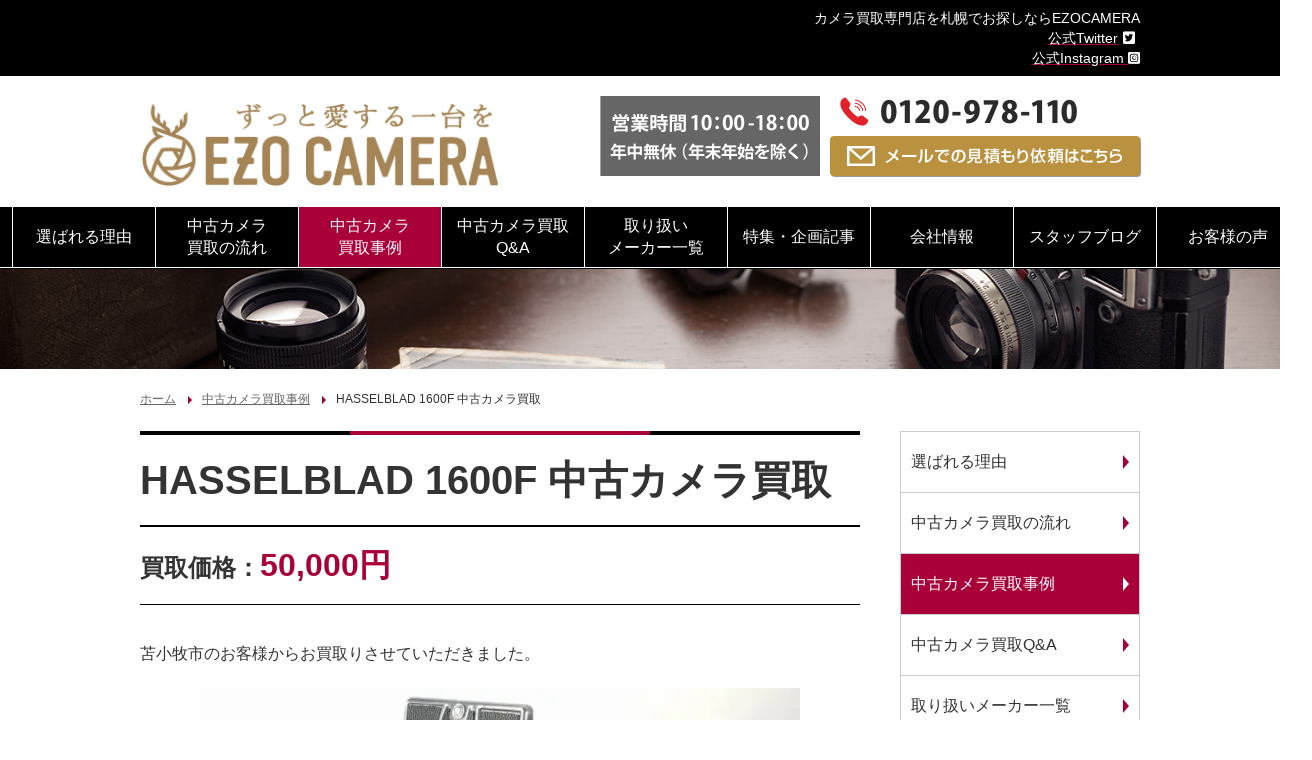

--- FILE ---
content_type: text/html; charset=UTF-8
request_url: https://ezo-camera.com/purchase-results/1899/
body_size: 17877
content:
<!DOCTYPE html>
<html dir="ltr" lang="ja" prefix="og: https://ogp.me/ns#">
<head>
<!-- Google Tag Manager -->
<script>(function(w,d,s,l,i){w[l]=w[l]||[];w[l].push({'gtm.start':
new Date().getTime(),event:'gtm.js'});var f=d.getElementsByTagName(s)[0],
j=d.createElement(s),dl=l!='dataLayer'?'&l='+l:'';j.async=true;j.src=
'https://www.googletagmanager.com/gtm.js?id='+i+dl;f.parentNode.insertBefore(j,f);
})(window,document,'script','dataLayer','GTM-ML2HWMCM');</script>
<!-- End Google Tag Manager -->

	<meta charset="UTF-8" />
	<meta http-equiv="X-UA-Compatible" content="IE=edge" />
	<meta name="viewport" content="width=device-width, initial-scale=1.0" />
	<meta name="Keywords" content="カメラ買取 札幌 中古カメラ">
	<meta name="format-detection" content="telephone=no" />
<script data-cfasync="false" data-no-defer="1" data-no-minify="1" data-no-optimize="1">var ewww_webp_supported=!1;function check_webp_feature(A,e){var w;e=void 0!==e?e:function(){},ewww_webp_supported?e(ewww_webp_supported):((w=new Image).onload=function(){ewww_webp_supported=0<w.width&&0<w.height,e&&e(ewww_webp_supported)},w.onerror=function(){e&&e(!1)},w.src="data:image/webp;base64,"+{alpha:"UklGRkoAAABXRUJQVlA4WAoAAAAQAAAAAAAAAAAAQUxQSAwAAAARBxAR/Q9ERP8DAABWUDggGAAAABQBAJ0BKgEAAQAAAP4AAA3AAP7mtQAAAA=="}[A])}check_webp_feature("alpha");</script><script data-cfasync="false" data-no-defer="1" data-no-minify="1" data-no-optimize="1">var Arrive=function(c,w){"use strict";if(c.MutationObserver&&"undefined"!=typeof HTMLElement){var r,a=0,u=(r=HTMLElement.prototype.matches||HTMLElement.prototype.webkitMatchesSelector||HTMLElement.prototype.mozMatchesSelector||HTMLElement.prototype.msMatchesSelector,{matchesSelector:function(e,t){return e instanceof HTMLElement&&r.call(e,t)},addMethod:function(e,t,r){var a=e[t];e[t]=function(){return r.length==arguments.length?r.apply(this,arguments):"function"==typeof a?a.apply(this,arguments):void 0}},callCallbacks:function(e,t){t&&t.options.onceOnly&&1==t.firedElems.length&&(e=[e[0]]);for(var r,a=0;r=e[a];a++)r&&r.callback&&r.callback.call(r.elem,r.elem);t&&t.options.onceOnly&&1==t.firedElems.length&&t.me.unbindEventWithSelectorAndCallback.call(t.target,t.selector,t.callback)},checkChildNodesRecursively:function(e,t,r,a){for(var i,n=0;i=e[n];n++)r(i,t,a)&&a.push({callback:t.callback,elem:i}),0<i.childNodes.length&&u.checkChildNodesRecursively(i.childNodes,t,r,a)},mergeArrays:function(e,t){var r,a={};for(r in e)e.hasOwnProperty(r)&&(a[r]=e[r]);for(r in t)t.hasOwnProperty(r)&&(a[r]=t[r]);return a},toElementsArray:function(e){return e=void 0!==e&&("number"!=typeof e.length||e===c)?[e]:e}}),e=(l.prototype.addEvent=function(e,t,r,a){a={target:e,selector:t,options:r,callback:a,firedElems:[]};return this._beforeAdding&&this._beforeAdding(a),this._eventsBucket.push(a),a},l.prototype.removeEvent=function(e){for(var t,r=this._eventsBucket.length-1;t=this._eventsBucket[r];r--)e(t)&&(this._beforeRemoving&&this._beforeRemoving(t),(t=this._eventsBucket.splice(r,1))&&t.length&&(t[0].callback=null))},l.prototype.beforeAdding=function(e){this._beforeAdding=e},l.prototype.beforeRemoving=function(e){this._beforeRemoving=e},l),t=function(i,n){var o=new e,l=this,s={fireOnAttributesModification:!1};return o.beforeAdding(function(t){var e=t.target;e!==c.document&&e!==c||(e=document.getElementsByTagName("html")[0]);var r=new MutationObserver(function(e){n.call(this,e,t)}),a=i(t.options);r.observe(e,a),t.observer=r,t.me=l}),o.beforeRemoving(function(e){e.observer.disconnect()}),this.bindEvent=function(e,t,r){t=u.mergeArrays(s,t);for(var a=u.toElementsArray(this),i=0;i<a.length;i++)o.addEvent(a[i],e,t,r)},this.unbindEvent=function(){var r=u.toElementsArray(this);o.removeEvent(function(e){for(var t=0;t<r.length;t++)if(this===w||e.target===r[t])return!0;return!1})},this.unbindEventWithSelectorOrCallback=function(r){var a=u.toElementsArray(this),i=r,e="function"==typeof r?function(e){for(var t=0;t<a.length;t++)if((this===w||e.target===a[t])&&e.callback===i)return!0;return!1}:function(e){for(var t=0;t<a.length;t++)if((this===w||e.target===a[t])&&e.selector===r)return!0;return!1};o.removeEvent(e)},this.unbindEventWithSelectorAndCallback=function(r,a){var i=u.toElementsArray(this);o.removeEvent(function(e){for(var t=0;t<i.length;t++)if((this===w||e.target===i[t])&&e.selector===r&&e.callback===a)return!0;return!1})},this},i=new function(){var s={fireOnAttributesModification:!1,onceOnly:!1,existing:!1};function n(e,t,r){return!(!u.matchesSelector(e,t.selector)||(e._id===w&&(e._id=a++),-1!=t.firedElems.indexOf(e._id)))&&(t.firedElems.push(e._id),!0)}var c=(i=new t(function(e){var t={attributes:!1,childList:!0,subtree:!0};return e.fireOnAttributesModification&&(t.attributes=!0),t},function(e,i){e.forEach(function(e){var t=e.addedNodes,r=e.target,a=[];null!==t&&0<t.length?u.checkChildNodesRecursively(t,i,n,a):"attributes"===e.type&&n(r,i)&&a.push({callback:i.callback,elem:r}),u.callCallbacks(a,i)})})).bindEvent;return i.bindEvent=function(e,t,r){t=void 0===r?(r=t,s):u.mergeArrays(s,t);var a=u.toElementsArray(this);if(t.existing){for(var i=[],n=0;n<a.length;n++)for(var o=a[n].querySelectorAll(e),l=0;l<o.length;l++)i.push({callback:r,elem:o[l]});if(t.onceOnly&&i.length)return r.call(i[0].elem,i[0].elem);setTimeout(u.callCallbacks,1,i)}c.call(this,e,t,r)},i},o=new function(){var a={};function i(e,t){return u.matchesSelector(e,t.selector)}var n=(o=new t(function(){return{childList:!0,subtree:!0}},function(e,r){e.forEach(function(e){var t=e.removedNodes,e=[];null!==t&&0<t.length&&u.checkChildNodesRecursively(t,r,i,e),u.callCallbacks(e,r)})})).bindEvent;return o.bindEvent=function(e,t,r){t=void 0===r?(r=t,a):u.mergeArrays(a,t),n.call(this,e,t,r)},o};d(HTMLElement.prototype),d(NodeList.prototype),d(HTMLCollection.prototype),d(HTMLDocument.prototype),d(Window.prototype);var n={};return s(i,n,"unbindAllArrive"),s(o,n,"unbindAllLeave"),n}function l(){this._eventsBucket=[],this._beforeAdding=null,this._beforeRemoving=null}function s(e,t,r){u.addMethod(t,r,e.unbindEvent),u.addMethod(t,r,e.unbindEventWithSelectorOrCallback),u.addMethod(t,r,e.unbindEventWithSelectorAndCallback)}function d(e){e.arrive=i.bindEvent,s(i,e,"unbindArrive"),e.leave=o.bindEvent,s(o,e,"unbindLeave")}}(window,void 0),ewww_webp_supported=!1;function check_webp_feature(e,t){var r;ewww_webp_supported?t(ewww_webp_supported):((r=new Image).onload=function(){ewww_webp_supported=0<r.width&&0<r.height,t(ewww_webp_supported)},r.onerror=function(){t(!1)},r.src="data:image/webp;base64,"+{alpha:"UklGRkoAAABXRUJQVlA4WAoAAAAQAAAAAAAAAAAAQUxQSAwAAAARBxAR/Q9ERP8DAABWUDggGAAAABQBAJ0BKgEAAQAAAP4AAA3AAP7mtQAAAA==",animation:"UklGRlIAAABXRUJQVlA4WAoAAAASAAAAAAAAAAAAQU5JTQYAAAD/////AABBTk1GJgAAAAAAAAAAAAAAAAAAAGQAAABWUDhMDQAAAC8AAAAQBxAREYiI/gcA"}[e])}function ewwwLoadImages(e){if(e){for(var t=document.querySelectorAll(".batch-image img, .image-wrapper a, .ngg-pro-masonry-item a, .ngg-galleria-offscreen-seo-wrapper a"),r=0,a=t.length;r<a;r++)ewwwAttr(t[r],"data-src",t[r].getAttribute("data-webp")),ewwwAttr(t[r],"data-thumbnail",t[r].getAttribute("data-webp-thumbnail"));for(var i=document.querySelectorAll(".rev_slider ul li"),r=0,a=i.length;r<a;r++){ewwwAttr(i[r],"data-thumb",i[r].getAttribute("data-webp-thumb"));for(var n=1;n<11;)ewwwAttr(i[r],"data-param"+n,i[r].getAttribute("data-webp-param"+n)),n++}for(r=0,a=(i=document.querySelectorAll(".rev_slider img")).length;r<a;r++)ewwwAttr(i[r],"data-lazyload",i[r].getAttribute("data-webp-lazyload"));for(var o=document.querySelectorAll("div.woocommerce-product-gallery__image"),r=0,a=o.length;r<a;r++)ewwwAttr(o[r],"data-thumb",o[r].getAttribute("data-webp-thumb"))}for(var l=document.querySelectorAll("video"),r=0,a=l.length;r<a;r++)ewwwAttr(l[r],"poster",e?l[r].getAttribute("data-poster-webp"):l[r].getAttribute("data-poster-image"));for(var s,c=document.querySelectorAll("img.ewww_webp_lazy_load"),r=0,a=c.length;r<a;r++)e&&(ewwwAttr(c[r],"data-lazy-srcset",c[r].getAttribute("data-lazy-srcset-webp")),ewwwAttr(c[r],"data-srcset",c[r].getAttribute("data-srcset-webp")),ewwwAttr(c[r],"data-lazy-src",c[r].getAttribute("data-lazy-src-webp")),ewwwAttr(c[r],"data-src",c[r].getAttribute("data-src-webp")),ewwwAttr(c[r],"data-orig-file",c[r].getAttribute("data-webp-orig-file")),ewwwAttr(c[r],"data-medium-file",c[r].getAttribute("data-webp-medium-file")),ewwwAttr(c[r],"data-large-file",c[r].getAttribute("data-webp-large-file")),null!=(s=c[r].getAttribute("srcset"))&&!1!==s&&s.includes("R0lGOD")&&ewwwAttr(c[r],"src",c[r].getAttribute("data-lazy-src-webp"))),c[r].className=c[r].className.replace(/\bewww_webp_lazy_load\b/,"");for(var w=document.querySelectorAll(".ewww_webp"),r=0,a=w.length;r<a;r++)e?(ewwwAttr(w[r],"srcset",w[r].getAttribute("data-srcset-webp")),ewwwAttr(w[r],"src",w[r].getAttribute("data-src-webp")),ewwwAttr(w[r],"data-orig-file",w[r].getAttribute("data-webp-orig-file")),ewwwAttr(w[r],"data-medium-file",w[r].getAttribute("data-webp-medium-file")),ewwwAttr(w[r],"data-large-file",w[r].getAttribute("data-webp-large-file")),ewwwAttr(w[r],"data-large_image",w[r].getAttribute("data-webp-large_image")),ewwwAttr(w[r],"data-src",w[r].getAttribute("data-webp-src"))):(ewwwAttr(w[r],"srcset",w[r].getAttribute("data-srcset-img")),ewwwAttr(w[r],"src",w[r].getAttribute("data-src-img"))),w[r].className=w[r].className.replace(/\bewww_webp\b/,"ewww_webp_loaded");window.jQuery&&jQuery.fn.isotope&&jQuery.fn.imagesLoaded&&(jQuery(".fusion-posts-container-infinite").imagesLoaded(function(){jQuery(".fusion-posts-container-infinite").hasClass("isotope")&&jQuery(".fusion-posts-container-infinite").isotope()}),jQuery(".fusion-portfolio:not(.fusion-recent-works) .fusion-portfolio-wrapper").imagesLoaded(function(){jQuery(".fusion-portfolio:not(.fusion-recent-works) .fusion-portfolio-wrapper").isotope()}))}function ewwwWebPInit(e){ewwwLoadImages(e),ewwwNggLoadGalleries(e),document.arrive(".ewww_webp",function(){ewwwLoadImages(e)}),document.arrive(".ewww_webp_lazy_load",function(){ewwwLoadImages(e)}),document.arrive("videos",function(){ewwwLoadImages(e)}),"loading"==document.readyState?document.addEventListener("DOMContentLoaded",ewwwJSONParserInit):("undefined"!=typeof galleries&&ewwwNggParseGalleries(e),ewwwWooParseVariations(e))}function ewwwAttr(e,t,r){null!=r&&!1!==r&&e.setAttribute(t,r)}function ewwwJSONParserInit(){"undefined"!=typeof galleries&&check_webp_feature("alpha",ewwwNggParseGalleries),check_webp_feature("alpha",ewwwWooParseVariations)}function ewwwWooParseVariations(e){if(e)for(var t=document.querySelectorAll("form.variations_form"),r=0,a=t.length;r<a;r++){var i=t[r].getAttribute("data-product_variations"),n=!1;try{for(var o in i=JSON.parse(i))void 0!==i[o]&&void 0!==i[o].image&&(void 0!==i[o].image.src_webp&&(i[o].image.src=i[o].image.src_webp,n=!0),void 0!==i[o].image.srcset_webp&&(i[o].image.srcset=i[o].image.srcset_webp,n=!0),void 0!==i[o].image.full_src_webp&&(i[o].image.full_src=i[o].image.full_src_webp,n=!0),void 0!==i[o].image.gallery_thumbnail_src_webp&&(i[o].image.gallery_thumbnail_src=i[o].image.gallery_thumbnail_src_webp,n=!0),void 0!==i[o].image.thumb_src_webp&&(i[o].image.thumb_src=i[o].image.thumb_src_webp,n=!0));n&&ewwwAttr(t[r],"data-product_variations",JSON.stringify(i))}catch(e){}}}function ewwwNggParseGalleries(e){if(e)for(var t in galleries){var r=galleries[t];galleries[t].images_list=ewwwNggParseImageList(r.images_list)}}function ewwwNggLoadGalleries(e){e&&document.addEventListener("ngg.galleria.themeadded",function(e,t){window.ngg_galleria._create_backup=window.ngg_galleria.create,window.ngg_galleria.create=function(e,t){var r=$(e).data("id");return galleries["gallery_"+r].images_list=ewwwNggParseImageList(galleries["gallery_"+r].images_list),window.ngg_galleria._create_backup(e,t)}})}function ewwwNggParseImageList(e){for(var t in e){var r=e[t];if(void 0!==r["image-webp"]&&(e[t].image=r["image-webp"],delete e[t]["image-webp"]),void 0!==r["thumb-webp"]&&(e[t].thumb=r["thumb-webp"],delete e[t]["thumb-webp"]),void 0!==r.full_image_webp&&(e[t].full_image=r.full_image_webp,delete e[t].full_image_webp),void 0!==r.srcsets)for(var a in r.srcsets)nggSrcset=r.srcsets[a],void 0!==r.srcsets[a+"-webp"]&&(e[t].srcsets[a]=r.srcsets[a+"-webp"],delete e[t].srcsets[a+"-webp"]);if(void 0!==r.full_srcsets)for(var i in r.full_srcsets)nggFSrcset=r.full_srcsets[i],void 0!==r.full_srcsets[i+"-webp"]&&(e[t].full_srcsets[i]=r.full_srcsets[i+"-webp"],delete e[t].full_srcsets[i+"-webp"])}return e}check_webp_feature("alpha",ewwwWebPInit);</script><title>HASSELBLAD 1600F 中古カメラ買取 | 中古カメラ買取事例 | カメラ買取なら札幌のエゾカメラ｜中古カメラ即日現金買取｜安心の無料出張査定も対応</title>
	<style>img:is([sizes="auto" i], [sizes^="auto," i]) { contain-intrinsic-size: 3000px 1500px }</style>
	
		<!-- All in One SEO 4.8.0 - aioseo.com -->
	<meta name="description" content="苫小牧市のお客様からお買取りさせていただきました。 ハッセルブラッド一眼レフの元祖といえる160" />
	<meta name="robots" content="max-snippet:-1, max-image-preview:large, max-video-preview:-1" />
	<meta name="author" content="info@northgenius.co.jp"/>
	<link rel="canonical" href="https://ezo-camera.com/purchase-results/1899/" />
	<meta name="generator" content="All in One SEO (AIOSEO) 4.8.0" />
		<meta property="og:locale" content="ja_JP" />
		<meta property="og:site_name" content="札幌のカメラ買取・レンズ買取専門店エゾカメラ【出張買取・即日対応】" />
		<meta property="og:type" content="article" />
		<meta property="og:title" content="HASSELBLAD 1600F 中古カメラ買取 | 中古カメラ買取事例 | カメラ買取なら札幌のエゾカメラ｜中古カメラ即日現金買取｜安心の無料出張査定も対応" />
		<meta property="og:description" content="苫小牧市のお客様からお買取りさせていただきました。 ハッセルブラッド一眼レフの元祖といえる160" />
		<meta property="og:url" content="https://ezo-camera.com/purchase-results/1899/" />
		<meta property="og:image" content="https://ezo-camera.com/wp-content/uploads/2021/07/IMG_20210725_115733.jpg" />
		<meta property="og:image:secure_url" content="https://ezo-camera.com/wp-content/uploads/2021/07/IMG_20210725_115733.jpg" />
		<meta property="og:image:width" content="1200" />
		<meta property="og:image:height" content="900" />
		<meta property="article:published_time" content="2021-07-29T09:04:44+00:00" />
		<meta property="article:modified_time" content="2021-07-29T09:06:05+00:00" />
		<meta name="twitter:card" content="summary_large_image" />
		<meta name="twitter:site" content="@ezo_camera" />
		<meta name="twitter:title" content="HASSELBLAD 1600F 中古カメラ買取 | 中古カメラ買取事例 | カメラ買取なら札幌のエゾカメラ｜中古カメラ即日現金買取｜安心の無料出張査定も対応" />
		<meta name="twitter:description" content="苫小牧市のお客様からお買取りさせていただきました。 ハッセルブラッド一眼レフの元祖といえる160" />
		<meta name="twitter:image" content="https://ezo-camera.com/wp-content/uploads/2021/07/IMG_20210725_115733.jpg" />
		<script type="application/ld+json" class="aioseo-schema">
			{"@context":"https:\/\/schema.org","@graph":[{"@type":"Article","@id":"https:\/\/ezo-camera.com\/purchase-results\/1899\/#article","name":"HASSELBLAD 1600F \u4e2d\u53e4\u30ab\u30e1\u30e9\u8cb7\u53d6 | \u4e2d\u53e4\u30ab\u30e1\u30e9\u8cb7\u53d6\u4e8b\u4f8b | \u30ab\u30e1\u30e9\u8cb7\u53d6\u306a\u3089\u672d\u5e4c\u306e\u30a8\u30be\u30ab\u30e1\u30e9\uff5c\u4e2d\u53e4\u30ab\u30e1\u30e9\u5373\u65e5\u73fe\u91d1\u8cb7\u53d6\uff5c\u5b89\u5fc3\u306e\u7121\u6599\u51fa\u5f35\u67fb\u5b9a\u3082\u5bfe\u5fdc","headline":"HASSELBLAD 1600F \u4e2d\u53e4\u30ab\u30e1\u30e9\u8cb7\u53d6","author":{"@id":"https:\/\/ezo-camera.com\/userarchive\/infonorthgenius-co-jp\/#author"},"publisher":{"@id":"https:\/\/ezo-camera.com\/#organization"},"image":{"@type":"ImageObject","url":"https:\/\/ezo-camera.com\/wp-content\/uploads\/2021\/07\/IMG_20210725_115733.jpg","width":1200,"height":900,"caption":"HASSELBLAD 1600F50,000\u5186"},"datePublished":"2021-07-29T18:04:44+09:00","dateModified":"2021-07-29T18:06:05+09:00","inLanguage":"ja","mainEntityOfPage":{"@id":"https:\/\/ezo-camera.com\/purchase-results\/1899\/#webpage"},"isPartOf":{"@id":"https:\/\/ezo-camera.com\/purchase-results\/1899\/#webpage"},"articleSection":"\u4e2d\u53e4\u30ab\u30e1\u30e9\u8cb7\u53d6\u4e8b\u4f8b"},{"@type":"BreadcrumbList","@id":"https:\/\/ezo-camera.com\/purchase-results\/1899\/#breadcrumblist","itemListElement":[{"@type":"ListItem","@id":"https:\/\/ezo-camera.com\/#listItem","position":1,"name":"\u5bb6","item":"https:\/\/ezo-camera.com\/","nextItem":{"@type":"ListItem","@id":"https:\/\/ezo-camera.com\/purchase-results\/#listItem","name":"\u4e2d\u53e4\u30ab\u30e1\u30e9\u8cb7\u53d6\u4e8b\u4f8b"}},{"@type":"ListItem","@id":"https:\/\/ezo-camera.com\/purchase-results\/#listItem","position":2,"name":"\u4e2d\u53e4\u30ab\u30e1\u30e9\u8cb7\u53d6\u4e8b\u4f8b","previousItem":{"@type":"ListItem","@id":"https:\/\/ezo-camera.com\/#listItem","name":"\u5bb6"}}]},{"@type":"Organization","@id":"https:\/\/ezo-camera.com\/#organization","name":"\u672d\u5e4c\u306e\u30ab\u30e1\u30e9\u8cb7\u53d6\u30fb\u30ec\u30f3\u30ba\u8cb7\u53d6\u5c02\u9580\u5e97\u30a8\u30be\u30ab\u30e1\u30e9\u3010\u51fa\u5f35\u8cb7\u53d6\u30fb\u5373\u65e5\u5bfe\u5fdc\u3011","description":"\u672d\u5e4c\u306e\u30ab\u30e1\u30e9\u8cb7\u53d6\u5c02\u9580\u5e97\u30a8\u30be\u30ab\u30e1\u30e9","url":"https:\/\/ezo-camera.com\/","telephone":"+81120978110","logo":{"@type":"ImageObject","url":"https:\/\/ezo-camera.com\/wp-content\/uploads\/2023\/02\/ezocamera_logo.jpg","@id":"https:\/\/ezo-camera.com\/purchase-results\/1899\/#organizationLogo","width":1075,"height":500},"image":{"@id":"https:\/\/ezo-camera.com\/purchase-results\/1899\/#organizationLogo"}},{"@type":"Person","@id":"https:\/\/ezo-camera.com\/userarchive\/infonorthgenius-co-jp\/#author","url":"https:\/\/ezo-camera.com\/userarchive\/infonorthgenius-co-jp\/","name":"info@northgenius.co.jp","image":{"@type":"ImageObject","@id":"https:\/\/ezo-camera.com\/purchase-results\/1899\/#authorImage","url":"https:\/\/secure.gravatar.com\/avatar\/2d61875c446d22dc2130588c2f58c97afcc71f130c09a6998c0e1a914f8bad77?s=96&d=mm&r=g","width":96,"height":96,"caption":"info@northgenius.co.jp"}},{"@type":"WebPage","@id":"https:\/\/ezo-camera.com\/purchase-results\/1899\/#webpage","url":"https:\/\/ezo-camera.com\/purchase-results\/1899\/","name":"HASSELBLAD 1600F \u4e2d\u53e4\u30ab\u30e1\u30e9\u8cb7\u53d6 | \u4e2d\u53e4\u30ab\u30e1\u30e9\u8cb7\u53d6\u4e8b\u4f8b | \u30ab\u30e1\u30e9\u8cb7\u53d6\u306a\u3089\u672d\u5e4c\u306e\u30a8\u30be\u30ab\u30e1\u30e9\uff5c\u4e2d\u53e4\u30ab\u30e1\u30e9\u5373\u65e5\u73fe\u91d1\u8cb7\u53d6\uff5c\u5b89\u5fc3\u306e\u7121\u6599\u51fa\u5f35\u67fb\u5b9a\u3082\u5bfe\u5fdc","description":"\u82eb\u5c0f\u7267\u5e02\u306e\u304a\u5ba2\u69d8\u304b\u3089\u304a\u8cb7\u53d6\u308a\u3055\u305b\u3066\u3044\u305f\u3060\u304d\u307e\u3057\u305f\u3002 \u30cf\u30c3\u30bb\u30eb\u30d6\u30e9\u30c3\u30c9\u4e00\u773c\u30ec\u30d5\u306e\u5143\u7956\u3068\u3044\u3048\u308b160","inLanguage":"ja","isPartOf":{"@id":"https:\/\/ezo-camera.com\/#website"},"breadcrumb":{"@id":"https:\/\/ezo-camera.com\/purchase-results\/1899\/#breadcrumblist"},"author":{"@id":"https:\/\/ezo-camera.com\/userarchive\/infonorthgenius-co-jp\/#author"},"creator":{"@id":"https:\/\/ezo-camera.com\/userarchive\/infonorthgenius-co-jp\/#author"},"image":{"@type":"ImageObject","url":"https:\/\/ezo-camera.com\/wp-content\/uploads\/2021\/07\/IMG_20210725_115733.jpg","@id":"https:\/\/ezo-camera.com\/purchase-results\/1899\/#mainImage","width":1200,"height":900,"caption":"HASSELBLAD 1600F50,000\u5186"},"primaryImageOfPage":{"@id":"https:\/\/ezo-camera.com\/purchase-results\/1899\/#mainImage"},"datePublished":"2021-07-29T18:04:44+09:00","dateModified":"2021-07-29T18:06:05+09:00"},{"@type":"WebSite","@id":"https:\/\/ezo-camera.com\/#website","url":"https:\/\/ezo-camera.com\/","name":"\u672d\u5e4c\u306e\u30ab\u30e1\u30e9\u8cb7\u53d6\u30fb\u30ec\u30f3\u30ba\u8cb7\u53d6\u5c02\u9580\u5e97\u30a8\u30be\u30ab\u30e1\u30e9\u3010\u51fa\u5f35\u8cb7\u53d6\u30fb\u5373\u65e5\u5bfe\u5fdc\u3011","alternateName":"\u30a8\u30be\u30ab\u30e1\u30e9","description":"\u672d\u5e4c\u306e\u30ab\u30e1\u30e9\u8cb7\u53d6\u5c02\u9580\u5e97\u30a8\u30be\u30ab\u30e1\u30e9","inLanguage":"ja","publisher":{"@id":"https:\/\/ezo-camera.com\/#organization"}}]}
		</script>
		<!-- All in One SEO -->

<link rel='stylesheet' id='wp-block-library-css' href='https://ezo-camera.com/wp-includes/css/dist/block-library/style.min.css?ver=f50672604b394c4d01405a1d1d8cc9d8' type='text/css' media='all' />
<style id='classic-theme-styles-inline-css' type='text/css'>
/*! This file is auto-generated */
.wp-block-button__link{color:#fff;background-color:#32373c;border-radius:9999px;box-shadow:none;text-decoration:none;padding:calc(.667em + 2px) calc(1.333em + 2px);font-size:1.125em}.wp-block-file__button{background:#32373c;color:#fff;text-decoration:none}
</style>
<style id='global-styles-inline-css' type='text/css'>
:root{--wp--preset--aspect-ratio--square: 1;--wp--preset--aspect-ratio--4-3: 4/3;--wp--preset--aspect-ratio--3-4: 3/4;--wp--preset--aspect-ratio--3-2: 3/2;--wp--preset--aspect-ratio--2-3: 2/3;--wp--preset--aspect-ratio--16-9: 16/9;--wp--preset--aspect-ratio--9-16: 9/16;--wp--preset--color--black: #000000;--wp--preset--color--cyan-bluish-gray: #abb8c3;--wp--preset--color--white: #ffffff;--wp--preset--color--pale-pink: #f78da7;--wp--preset--color--vivid-red: #cf2e2e;--wp--preset--color--luminous-vivid-orange: #ff6900;--wp--preset--color--luminous-vivid-amber: #fcb900;--wp--preset--color--light-green-cyan: #7bdcb5;--wp--preset--color--vivid-green-cyan: #00d084;--wp--preset--color--pale-cyan-blue: #8ed1fc;--wp--preset--color--vivid-cyan-blue: #0693e3;--wp--preset--color--vivid-purple: #9b51e0;--wp--preset--gradient--vivid-cyan-blue-to-vivid-purple: linear-gradient(135deg,rgba(6,147,227,1) 0%,rgb(155,81,224) 100%);--wp--preset--gradient--light-green-cyan-to-vivid-green-cyan: linear-gradient(135deg,rgb(122,220,180) 0%,rgb(0,208,130) 100%);--wp--preset--gradient--luminous-vivid-amber-to-luminous-vivid-orange: linear-gradient(135deg,rgba(252,185,0,1) 0%,rgba(255,105,0,1) 100%);--wp--preset--gradient--luminous-vivid-orange-to-vivid-red: linear-gradient(135deg,rgba(255,105,0,1) 0%,rgb(207,46,46) 100%);--wp--preset--gradient--very-light-gray-to-cyan-bluish-gray: linear-gradient(135deg,rgb(238,238,238) 0%,rgb(169,184,195) 100%);--wp--preset--gradient--cool-to-warm-spectrum: linear-gradient(135deg,rgb(74,234,220) 0%,rgb(151,120,209) 20%,rgb(207,42,186) 40%,rgb(238,44,130) 60%,rgb(251,105,98) 80%,rgb(254,248,76) 100%);--wp--preset--gradient--blush-light-purple: linear-gradient(135deg,rgb(255,206,236) 0%,rgb(152,150,240) 100%);--wp--preset--gradient--blush-bordeaux: linear-gradient(135deg,rgb(254,205,165) 0%,rgb(254,45,45) 50%,rgb(107,0,62) 100%);--wp--preset--gradient--luminous-dusk: linear-gradient(135deg,rgb(255,203,112) 0%,rgb(199,81,192) 50%,rgb(65,88,208) 100%);--wp--preset--gradient--pale-ocean: linear-gradient(135deg,rgb(255,245,203) 0%,rgb(182,227,212) 50%,rgb(51,167,181) 100%);--wp--preset--gradient--electric-grass: linear-gradient(135deg,rgb(202,248,128) 0%,rgb(113,206,126) 100%);--wp--preset--gradient--midnight: linear-gradient(135deg,rgb(2,3,129) 0%,rgb(40,116,252) 100%);--wp--preset--font-size--small: 13px;--wp--preset--font-size--medium: 20px;--wp--preset--font-size--large: 36px;--wp--preset--font-size--x-large: 42px;--wp--preset--spacing--20: 0.44rem;--wp--preset--spacing--30: 0.67rem;--wp--preset--spacing--40: 1rem;--wp--preset--spacing--50: 1.5rem;--wp--preset--spacing--60: 2.25rem;--wp--preset--spacing--70: 3.38rem;--wp--preset--spacing--80: 5.06rem;--wp--preset--shadow--natural: 6px 6px 9px rgba(0, 0, 0, 0.2);--wp--preset--shadow--deep: 12px 12px 50px rgba(0, 0, 0, 0.4);--wp--preset--shadow--sharp: 6px 6px 0px rgba(0, 0, 0, 0.2);--wp--preset--shadow--outlined: 6px 6px 0px -3px rgba(255, 255, 255, 1), 6px 6px rgba(0, 0, 0, 1);--wp--preset--shadow--crisp: 6px 6px 0px rgba(0, 0, 0, 1);}:where(.is-layout-flex){gap: 0.5em;}:where(.is-layout-grid){gap: 0.5em;}body .is-layout-flex{display: flex;}.is-layout-flex{flex-wrap: wrap;align-items: center;}.is-layout-flex > :is(*, div){margin: 0;}body .is-layout-grid{display: grid;}.is-layout-grid > :is(*, div){margin: 0;}:where(.wp-block-columns.is-layout-flex){gap: 2em;}:where(.wp-block-columns.is-layout-grid){gap: 2em;}:where(.wp-block-post-template.is-layout-flex){gap: 1.25em;}:where(.wp-block-post-template.is-layout-grid){gap: 1.25em;}.has-black-color{color: var(--wp--preset--color--black) !important;}.has-cyan-bluish-gray-color{color: var(--wp--preset--color--cyan-bluish-gray) !important;}.has-white-color{color: var(--wp--preset--color--white) !important;}.has-pale-pink-color{color: var(--wp--preset--color--pale-pink) !important;}.has-vivid-red-color{color: var(--wp--preset--color--vivid-red) !important;}.has-luminous-vivid-orange-color{color: var(--wp--preset--color--luminous-vivid-orange) !important;}.has-luminous-vivid-amber-color{color: var(--wp--preset--color--luminous-vivid-amber) !important;}.has-light-green-cyan-color{color: var(--wp--preset--color--light-green-cyan) !important;}.has-vivid-green-cyan-color{color: var(--wp--preset--color--vivid-green-cyan) !important;}.has-pale-cyan-blue-color{color: var(--wp--preset--color--pale-cyan-blue) !important;}.has-vivid-cyan-blue-color{color: var(--wp--preset--color--vivid-cyan-blue) !important;}.has-vivid-purple-color{color: var(--wp--preset--color--vivid-purple) !important;}.has-black-background-color{background-color: var(--wp--preset--color--black) !important;}.has-cyan-bluish-gray-background-color{background-color: var(--wp--preset--color--cyan-bluish-gray) !important;}.has-white-background-color{background-color: var(--wp--preset--color--white) !important;}.has-pale-pink-background-color{background-color: var(--wp--preset--color--pale-pink) !important;}.has-vivid-red-background-color{background-color: var(--wp--preset--color--vivid-red) !important;}.has-luminous-vivid-orange-background-color{background-color: var(--wp--preset--color--luminous-vivid-orange) !important;}.has-luminous-vivid-amber-background-color{background-color: var(--wp--preset--color--luminous-vivid-amber) !important;}.has-light-green-cyan-background-color{background-color: var(--wp--preset--color--light-green-cyan) !important;}.has-vivid-green-cyan-background-color{background-color: var(--wp--preset--color--vivid-green-cyan) !important;}.has-pale-cyan-blue-background-color{background-color: var(--wp--preset--color--pale-cyan-blue) !important;}.has-vivid-cyan-blue-background-color{background-color: var(--wp--preset--color--vivid-cyan-blue) !important;}.has-vivid-purple-background-color{background-color: var(--wp--preset--color--vivid-purple) !important;}.has-black-border-color{border-color: var(--wp--preset--color--black) !important;}.has-cyan-bluish-gray-border-color{border-color: var(--wp--preset--color--cyan-bluish-gray) !important;}.has-white-border-color{border-color: var(--wp--preset--color--white) !important;}.has-pale-pink-border-color{border-color: var(--wp--preset--color--pale-pink) !important;}.has-vivid-red-border-color{border-color: var(--wp--preset--color--vivid-red) !important;}.has-luminous-vivid-orange-border-color{border-color: var(--wp--preset--color--luminous-vivid-orange) !important;}.has-luminous-vivid-amber-border-color{border-color: var(--wp--preset--color--luminous-vivid-amber) !important;}.has-light-green-cyan-border-color{border-color: var(--wp--preset--color--light-green-cyan) !important;}.has-vivid-green-cyan-border-color{border-color: var(--wp--preset--color--vivid-green-cyan) !important;}.has-pale-cyan-blue-border-color{border-color: var(--wp--preset--color--pale-cyan-blue) !important;}.has-vivid-cyan-blue-border-color{border-color: var(--wp--preset--color--vivid-cyan-blue) !important;}.has-vivid-purple-border-color{border-color: var(--wp--preset--color--vivid-purple) !important;}.has-vivid-cyan-blue-to-vivid-purple-gradient-background{background: var(--wp--preset--gradient--vivid-cyan-blue-to-vivid-purple) !important;}.has-light-green-cyan-to-vivid-green-cyan-gradient-background{background: var(--wp--preset--gradient--light-green-cyan-to-vivid-green-cyan) !important;}.has-luminous-vivid-amber-to-luminous-vivid-orange-gradient-background{background: var(--wp--preset--gradient--luminous-vivid-amber-to-luminous-vivid-orange) !important;}.has-luminous-vivid-orange-to-vivid-red-gradient-background{background: var(--wp--preset--gradient--luminous-vivid-orange-to-vivid-red) !important;}.has-very-light-gray-to-cyan-bluish-gray-gradient-background{background: var(--wp--preset--gradient--very-light-gray-to-cyan-bluish-gray) !important;}.has-cool-to-warm-spectrum-gradient-background{background: var(--wp--preset--gradient--cool-to-warm-spectrum) !important;}.has-blush-light-purple-gradient-background{background: var(--wp--preset--gradient--blush-light-purple) !important;}.has-blush-bordeaux-gradient-background{background: var(--wp--preset--gradient--blush-bordeaux) !important;}.has-luminous-dusk-gradient-background{background: var(--wp--preset--gradient--luminous-dusk) !important;}.has-pale-ocean-gradient-background{background: var(--wp--preset--gradient--pale-ocean) !important;}.has-electric-grass-gradient-background{background: var(--wp--preset--gradient--electric-grass) !important;}.has-midnight-gradient-background{background: var(--wp--preset--gradient--midnight) !important;}.has-small-font-size{font-size: var(--wp--preset--font-size--small) !important;}.has-medium-font-size{font-size: var(--wp--preset--font-size--medium) !important;}.has-large-font-size{font-size: var(--wp--preset--font-size--large) !important;}.has-x-large-font-size{font-size: var(--wp--preset--font-size--x-large) !important;}
:where(.wp-block-post-template.is-layout-flex){gap: 1.25em;}:where(.wp-block-post-template.is-layout-grid){gap: 1.25em;}
:where(.wp-block-columns.is-layout-flex){gap: 2em;}:where(.wp-block-columns.is-layout-grid){gap: 2em;}
:root :where(.wp-block-pullquote){font-size: 1.5em;line-height: 1.6;}
</style>
<link rel='stylesheet' id='contact-form-7-css' href='https://ezo-camera.com/wp-content/plugins/contact-form-7/includes/css/styles.css?ver=6.1.1' type='text/css' media='all' />
<link rel='stylesheet' id='toc-screen-css' href='https://ezo-camera.com/wp-content/plugins/table-of-contents-plus/screen.min.css?ver=2408' type='text/css' media='all' />
<link rel='stylesheet' id='elementor-icons-css' href='https://ezo-camera.com/wp-content/plugins/elementor/assets/lib/eicons/css/elementor-icons.min.css?ver=5.23.0' type='text/css' media='all' />
<link rel='stylesheet' id='elementor-frontend-css' href='https://ezo-camera.com/wp-content/plugins/elementor/assets/css/frontend.min.css?ver=3.17.3' type='text/css' media='all' />
<link rel='stylesheet' id='swiper-css' href='https://ezo-camera.com/wp-content/plugins/elementor/assets/lib/swiper/css/swiper.min.css?ver=5.3.6' type='text/css' media='all' />
<link rel='stylesheet' id='elementor-post-727-css' href='https://ezo-camera.com/wp-content/uploads/elementor/css/post-727.css?ver=1700547413' type='text/css' media='all' />
<link rel='stylesheet' id='elementor-pro-css' href='https://ezo-camera.com/wp-content/plugins/elementor-pro/assets/css/frontend.min.css?ver=3.17.1' type='text/css' media='all' />
<link rel='stylesheet' id='elementor-global-css' href='https://ezo-camera.com/wp-content/uploads/elementor/css/global.css?ver=1700547414' type='text/css' media='all' />
<link rel='stylesheet' id='google-fonts-1-css' href='https://fonts.googleapis.com/css?family=Roboto%3A100%2C100italic%2C200%2C200italic%2C300%2C300italic%2C400%2C400italic%2C500%2C500italic%2C600%2C600italic%2C700%2C700italic%2C800%2C800italic%2C900%2C900italic%7CRoboto+Slab%3A100%2C100italic%2C200%2C200italic%2C300%2C300italic%2C400%2C400italic%2C500%2C500italic%2C600%2C600italic%2C700%2C700italic%2C800%2C800italic%2C900%2C900italic&#038;display=auto&#038;ver=6.8.3' type='text/css' media='all' />
<link rel="preconnect" href="https://fonts.gstatic.com/" crossorigin><script type="text/javascript" src="https://ezo-camera.com/wp-includes/js/jquery/jquery.min.js?ver=3.7.1" id="jquery-core-js"></script>
<script type="text/javascript" src="https://ezo-camera.com/wp-includes/js/jquery/jquery-migrate.min.js?ver=3.4.1" id="jquery-migrate-js"></script>
<link rel="https://api.w.org/" href="https://ezo-camera.com/wp-json/" /><link rel="alternate" title="JSON" type="application/json" href="https://ezo-camera.com/wp-json/wp/v2/posts/1899" /><link rel="alternate" title="oEmbed (JSON)" type="application/json+oembed" href="https://ezo-camera.com/wp-json/oembed/1.0/embed?url=https%3A%2F%2Fezo-camera.com%2Fpurchase-results%2F1899%2F" />
<link rel="alternate" title="oEmbed (XML)" type="text/xml+oembed" href="https://ezo-camera.com/wp-json/oembed/1.0/embed?url=https%3A%2F%2Fezo-camera.com%2Fpurchase-results%2F1899%2F&#038;format=xml" />
<script type="application/ld+json">{"@context":"https://schema.org","@type":"WebSite","name":"エゾカメラ","url":"https://ezo-camera.com/"}</script><meta name="generator" content="Elementor 3.17.3; features: e_dom_optimization, e_optimized_assets_loading, additional_custom_breakpoints; settings: css_print_method-external, google_font-enabled, font_display-auto">
<!-- Google 構造化データ マークアップ支援ツールが生成した JSON-LD マークアップです。 -->
<script type="application/ld+json">
{
  "@context": "https://schema.org",
  "@type": "FAQPage",
  "mainEntity": [
    {
      "@type": "Question",
      "name": "カメラはどんなメーカーの物でも買取は可能ですか？",
      "acceptedAnswer": {
        "@type": "Answer",
        "text": "はい。キヤノン、ニコン、ソニー、ライカ、ハッセルブラッドなど、あらゆるメーカーのカメラを取り扱っております。"
      }
    },
    {
      "@type": "Question",
      "name": "どんな種類のカメラでも買取して頂けるのでしょうか？",
      "acceptedAnswer": {
        "@type": "Answer",
        "text": "はい。一眼レフ、ミラーレス、二眼レフ、中判カメラなど、どんな種類のカメラでも買取致します。"
      }
    }
		,
    {
      "@type": "Question",
      "name": "付属品の欠品や破損がみられるのですが、そのようなカメラでも買取は可能でしょうか？",
      "acceptedAnswer": {
        "@type": "Answer",
        "text": "お品物の状態を見てからにはなりますが、そのような状態でも買取できるカメラは数多くありますので、まずはお気軽に当店に査定の依頼をしてみてください。"
      }
    }
		,
    {
      "@type": "Question",
      "name": "外箱を捨ててしまい、本体のみの状態なのですが、買取していただけますか？",
      "acceptedAnswer": {
        "@type": "Answer",
        "text": "はい。箱ありのお品物より査定額が下がってしまう場合もありますが、問題なく買取が出来ます。"
      }
    }
		,
    {
      "@type": "Question",
      "name": "レンズやストロボ、三脚一点のみの買取もしていただけるのでしょうか？",
      "acceptedAnswer": {
        "@type": "Answer",
        "text": "はい。カメラのボディは勿論ですが、レンズやストロボなどの周辺機器も買取いたします。ベルボン、ジッツオ、スリック、マンフロットなどの三脚は高価買取いたします。
望遠レンズやマクロレンズなど是非ご一緒にお売りください。"
      }
    }
		,
    {
      "@type": "Question",
      "name": "親族から譲り受けた大量のカメラがあるのですが、買取は可能でしょうか？",
      "acceptedAnswer": {
        "@type": "Answer",
        "text": "はい。カメラ大量の買取も喜んで承ります。数が多いと査定額のアップにもつながりますので、お売りいただく際は是非まとめてお出しください。"
      }
    }
		,
    {
      "@type": "Question",
      "name": "店頭買取は行っていますか？",
      "acceptedAnswer": {
        "@type": "Answer",
        "text": "いいえ。出張買取専門店ですので基本的に持ち込みでの買取は行っておりません。やむを得ず持ち込みご希望の場合はグループ会社のリサイクルショップにて承る事も可能ですので、まずはご相談頂ければと思います。"
      }
    }
		,
    {
      "@type": "Question",
      "name": "出張買取対象エリアはどこまでになりますか？",
      "acceptedAnswer": {
        "@type": "Answer",
        "text": "エゾカメラでは下記地域が対象となっております。なお、地域により即日対応も可能でございます。また遠方の方は要相談にはなりますが対応可能な場合もございますのでご相談下さいませ。
出張可能範囲：札幌市全域・江別市・北広島市・恵庭市・千歳市・石狩市"
      }
    }
		,
    {
      "@type": "Question",
      "name": "買取の際に必要なものはありますか？",
      "acceptedAnswer": {
        "@type": "Answer",
        "text": "買取が成立しましたら本人確認を行うために運転免許証や健康保険証などのご提示をお願いしております。"
      }
    }
		,
    {
      "@type": "Question",
      "name": "電話での問い合わせで査定額を出してもらうことは可能でしょうか？",
      "acceptedAnswer": {
        "@type": "Answer",
        "text": "おおよその査定額をお出しすることは可能かとは思いますが、状態などが非常に重要となってくるお品物によっては現物を見た際に査定額が大きく変動する場合もございますので予めご了承ください。"
      }
    }
		,
    {
      "@type": "Question",
      "name": "査定には費用がかかりますか？",
      "acceptedAnswer": {
        "@type": "Answer",
        "text": "いいえ。査定は無料です。"
      }
    }
		,
    {
      "@type": "Question",
      "name": "査定額に納得がいかない場合のキャンセルは可能ですか？",
      "acceptedAnswer": {
        "@type": "Answer",
        "text": "はい。査定額が合わない場合はキャンセルすることが出来ます。その際のキャンセル料は一切かかりません。"
      }
    }
		,
    {
      "@type": "Question",
      "name": "動かなくなったカメラも買い取っていただけるのでしょうか？",
      "acceptedAnswer": {
        "@type": "Answer",
        "text": "お品物にもよりますが、ジャンク品でも買取出来るカメラもありますので、まずはお気軽に査定の依頼をしてみて下さい。"
      }
    }
		,
    {
      "@type": "Question",
      "name": "買取の際は一点一点お値段を付けて頂けるのでしょうか？",
      "acceptedAnswer": {
        "@type": "Answer",
        "text": "一点一点お値段を付けられるお品物はしっかりとお値段を付けさせて頂きますが、一点ずつではお値段が付けづらいお品物に関してはまとめて査定額に上乗せさせて頂きます。"
      }
    }
		,
    {
      "@type": "Question",
      "name": "査定はいつでもしていただけるのでしょうか？",
      "acceptedAnswer": {
        "@type": "Answer",
        "text": "基本的に年末年始を除く営業時間内でしたらお伺い可能です。どうしても営業時間外ご希望の場合はご相談下さいませ。"
      }
    }
		,
    {
      "@type": "Question",
      "name": "詳しいことが分からないカメラがあるのですが、そのようなものでも買取していただけるのでしょうか？",
      "acceptedAnswer": {
        "@type": "Answer",
        "text": "はい。当店にはあらゆるカメラに詳しい専門スタッフが常駐しておりますので、詳細が分からないカメラでも安心してお売りいただけます。"
      }
    }
		,
    {
      "@type": "Question",
      "name": "ついでにカメラ以外のものを買い取ってもらうことは可能ですか？",
      "acceptedAnswer": {
        "@type": "Answer",
        "text":  "はい。リサイクルショップの統括責任者が運営しておりますのでお気軽にお問い合わせ下さいませ。"
      }
    }
  ]
}
</script>
<noscript><style>.lazyload[data-src]{display:none !important;}</style></noscript><style>.lazyload{background-image:none !important;}.lazyload:before{background-image:none !important;}</style><link rel="icon" href="https://ezo-camera.com/wp-content/uploads/2023/02/cropped-942ecfd7ea84948c900abf2614a365d8-32x32.png" sizes="32x32" />
<link rel="icon" href="https://ezo-camera.com/wp-content/uploads/2023/02/cropped-942ecfd7ea84948c900abf2614a365d8-192x192.png" sizes="192x192" />
<link rel="apple-touch-icon" href="https://ezo-camera.com/wp-content/uploads/2023/02/cropped-942ecfd7ea84948c900abf2614a365d8-180x180.png" />
<meta name="msapplication-TileImage" content="https://ezo-camera.com/wp-content/uploads/2023/02/cropped-942ecfd7ea84948c900abf2614a365d8-270x270.png" />
		<style type="text/css" id="wp-custom-css">
			
.colona {
          text-align: center;
          margin: 30px;
        }
        .colona img{
          max-width: 90%;
          width: 90%;
        }
        @media screen and (min-width:768px){
        .colona img{
          max-width: 60%;
          width: 90%;
          height: auto;
        }
        }

i.fab.fa-twitter-square {
    margin: 5px;
}

a.anchor {
display: block;
position: relative;
top: -200px;
visibility: hidden;
}

.t {
	font-size: 16px;
	padding: 5px;
	margin-bottom: -5px;
}

.t2 {
	font-size: 15px;
	margin-bottom: -5px;
}

.s {
	font-size: 11px;
	padding: 3px;
}

/* ブログ買取事例*/
.page-unique-columns {
  display: flex;
  flex-wrap: wrap;
  gap: 20px;
}

.page-unique-columns .column-item {
  flex: 1 1 calc(25% - 20px);
  box-sizing: border-box;
  padding: 10px;
  display: flex;
  flex-direction: column;
  justify-content: space-between;
  text-align: center;
}

@media (max-width: 768px) {
  .page-unique-columns .column-item {
    flex: 1 1 calc(50% - 20px);
  }
}
/* ブログ買取事例end*/		</style>
			<link rel="stylesheet" href="https://ezo-camera.com/wp-content/themes/ezotheme/css/common.css" />
	<link rel="stylesheet" href="https://ezo-camera.com/wp-content/themes/ezotheme/css/page.css" />
	<link href="https://use.fontawesome.com/releases/v5.15.1/css/all.css" rel="stylesheet">
	<meta name="google-site-verification" content="sdDUxlaqqsgMn10pZ62_3_27jP5t29whhX-q5WZzVUU" />
	<script src="//kitchen.juicer.cc/?color=7kPMPjQnnqs=" async></script>
</head>

<body data-rsssl=1 id="top">
<script data-cfasync="false" data-no-defer="1" data-no-minify="1" data-no-optimize="1">if(typeof ewww_webp_supported==="undefined"){var ewww_webp_supported=!1}if(ewww_webp_supported){document.body.classList.add("webp-support")}</script>
<!-- Google Tag Manager (noscript) -->
<noscript><iframe src="https://www.googletagmanager.com/ns.html?id=GTM-ML2HWMCM"
height="0" width="0" style="display:none;visibility:hidden"></iframe></noscript>
<!-- End Google Tag Manager (noscript) -->
	<noscript><p>JavaScriptを有効にしてご覧ください</p></noscript>
	<div id="wrap">
		<div id="jsOverlay" class="overlay"></div>

		<!-- header -->
		<header id="header">
			<div id="headDesc">
				<div id="headDescArea">
					<p>カメラ買取専門店を札幌でお探しならEZOCAMERA</p>
					<a href="https://twitter.com/ezo_camera"><p class="twitter">公式Twitter<i class="fab fa-twitter-square"></i></p></a><a href="https://www.instagram.com/ezocamera_film"><p class="instagram">公式Instagram <i class="fab fa-instagram-square"></i></p></a>
				</div>
			</div>
			<div id="headerArea" class="clearfix">
				<p class="logo"><a href="https://ezo-camera.com/">
					<img src="[data-uri]" alt="札幌の中古カメラ買取販売専門店エゾカメラ" data-src="https://ezo-camera.com/wp-content/themes/ezotheme/images/common/newlogo.png" decoding="async" class="lazyload" width="371" height="86" data-eio-rwidth="371" data-eio-rheight="86" /><noscript><img src="https://ezo-camera.com/wp-content/themes/ezotheme/images/common/newlogo.png" alt="札幌の中古カメラ買取販売専門店エゾカメラ" data-eio="l" /></noscript></h1>
				</a></p>
				<ul id="headContPc" class="clearfix">
					<li class="reception"><img src="[data-uri]" alt="電話受付 10時〜18時30分 年中無休" data-src="https://ezo-camera.com/wp-content/themes/ezotheme/images/common/imgReception.png" decoding="async" class="lazyload" width="440" height="160" data-eio-rwidth="440" data-eio-rheight="160" /><noscript><img src="https://ezo-camera.com/wp-content/themes/ezotheme/images/common/imgReception.png" alt="電話受付 10時〜18時30分 年中無休" data-eio="l" /></noscript></li>
					<li class="contact">
						<p class="tel"><img src="[data-uri]" alt="フリーダイヤル 0120-978-110" data-src="https://ezo-camera.com/wp-content/themes/ezotheme/images/common/imgTel.png" decoding="async" class="lazyload" width="522" height="60" data-eio-rwidth="522" data-eio-rheight="60" /><noscript><img src="https://ezo-camera.com/wp-content/themes/ezotheme/images/common/imgTel.png" alt="フリーダイヤル 0120-978-110" data-eio="l" /></noscript></p>
						<p class="btn"><a href="https://ezo-camera.com/contact/"><img src="[data-uri]" alt="メールでの見積もり依頼はこちら" data-src="https://ezo-camera.com/wp-content/themes/ezotheme/images/common/imgContact.png" decoding="async" class="lazyload" width="552" height="40" data-eio-rwidth="552" data-eio-rheight="40" /><noscript><img src="https://ezo-camera.com/wp-content/themes/ezotheme/images/common/imgContact.png" alt="メールでの見積もり依頼はこちら" data-eio="l" /></noscript></a></p>
					</li>
				</ul>
				<div id="headContSp" class="clearfix">
					<ul>
						<li><a href="tel:0120-978-110"><img src="[data-uri]" alt="フリーダイヤル 0120-978-110" data-src="https://ezo-camera.com/wp-content/themes/ezotheme/images/common/btnTelSp.png" decoding="async" class="lazyload" width="80" height="80" data-eio-rwidth="80" data-eio-rheight="80" /><noscript><img src="https://ezo-camera.com/wp-content/themes/ezotheme/images/common/btnTelSp.png" alt="フリーダイヤル 0120-978-110" data-eio="l" /></noscript></a></li>
						<li><a href="https://ezo-camera.com/contact/"><img src="[data-uri]" alt="フリーダイヤル 0120-978-110" data-src="https://ezo-camera.com/wp-content/themes/ezotheme/images/common/btnMailSp.png" decoding="async" class="lazyload" width="80" height="80" data-eio-rwidth="80" data-eio-rheight="80" /><noscript><img src="https://ezo-camera.com/wp-content/themes/ezotheme/images/common/
btnMailSp.png" alt="フリーダイヤル 0120-978-110" data-eio="l" /></noscript></a></li>
					</ul>
					<p id="btnMenu"><img src="[data-uri]" alt="MENU" data-src="https://ezo-camera.com/wp-content/themes/ezotheme/images/common/btnMenu.png" decoding="async" class="lazyload" width="100" height="166" data-eio-rwidth="100" data-eio-rheight="166" /><noscript><img src="https://ezo-camera.com/wp-content/themes/ezotheme/images/common/btnMenu.png" alt="MENU" data-eio="l" /></noscript></p>
				</div>
			</div>
		</header>
		<!-- /header -->

		<nav id="glNav">
			<div id="glNavArea">
				<ul class="clearfix">
					<li><a href="https://ezo-camera.com/">ホーム</a></li>
					<li><a href="https://ezo-camera.com/reasons/">選ばれる理由</a></li>
					<li><a href="https://ezo-camera.com/flow/">中古カメラ<br class="pc" />買取の流れ</a></li>
					<li><a href="https://ezo-camera.com/purchase-results/">中古カメラ<br class="pc" />買取事例</a></li>
					<li><a href="https://ezo-camera.com/faq/">中古カメラ買取Q&A</a></li>
					<li><a href="https://ezo-camera.com/maker-list/">取り扱い<br class="pc" />メーカー一覧</a></li>
					<li><a href="https://ezo-camera.com/special_edition/">
					特集・企画記事</a></li>
					<li><a href="https://ezo-camera.com/company/">会社情報</a></li>
					<li><a href="https://ezo-camera.com/blog/">スタッフブログ</a></li>
					<!--<li><a href="https://ezo-camera.com/voice/">お客様の声</a></li>-->
 					<li><a href="https://ezo-camera.com/review-2/">お客様の声</a></li> 
					<li><a href="https://ezo-camera.com/staff/">スタッフ紹介</a></li>
					<li><a href="https://ezo-camera.com/news/">お知らせ</a></li>
						
					<li><a href="https://ezo-camera.com/contact/">お問合わせ</a></li>
					<li><a href="https://ezo-camera.com/privacy-policy/">プライバシーポリシー</a></li>
					<li><a href="https://ezo-camera.com/privacy-policy/">採用情報</a></li>
					<li><a href="https://ezo-camera.com/sitemap/">サイトマップ</a></li>
				
				</ul>
			</div>
		</nav>

		<!-- allCont -->
		<div id="allCont">
			<div id="bgInnerMain">
				<div id="breadcrumb"><div id="breadcrumbArea"><ul class="clearfix"><li><a href="https://ezo-camera.com/">ホーム</a></li><li><a href="https://ezo-camera.com/purchase-results/">中古カメラ買取事例</a></li><li>HASSELBLAD 1600F 中古カメラ買取</li></ul></div></div>			</div>
			<!-- contents -->
			<main id="contents">
				<div id="contentsArea" class="clearfix">
					<div id="contentsLeft">
						<article id="singleDetail">
							<h1 class="mb10">
HASSELBLAD 1600F 中古カメラ買取							</h1>
							<p class="purchasePrice">買取価格：<span>50,000円</span></p>
							<div class="txt clearfix">
<p>苫小牧市のお客様からお買取りさせていただきました。</p>
<p><img fetchpriority="high" decoding="async" src="[data-uri]" alt="ハッセルブラッド1600" width="600" height="450" class="aligncenter size-large wp-image-1901 lazyload ewww_webp_lazy_load"   data-src="https://ezo-camera.com/wp-content/uploads/2021/07/IMG_20210725_115733-600x450.jpg" data-srcset="https://ezo-camera.com/wp-content/uploads/2021/07/IMG_20210725_115733-600x450.jpg 600w, https://ezo-camera.com/wp-content/uploads/2021/07/IMG_20210725_115733-300x225.jpg 300w, https://ezo-camera.com/wp-content/uploads/2021/07/IMG_20210725_115733.jpg 1200w" data-sizes="auto" data-eio-rwidth="600" data-eio-rheight="450" data-src-webp="https://ezo-camera.com/wp-content/uploads/2021/07/IMG_20210725_115733-600x450.jpg.webp" data-srcset-webp="https://ezo-camera.com/wp-content/uploads/2021/07/IMG_20210725_115733-600x450.jpg.webp 600w, https://ezo-camera.com/wp-content/uploads/2021/07/IMG_20210725_115733-300x225.jpg.webp 300w, https://ezo-camera.com/wp-content/uploads/2021/07/IMG_20210725_115733.jpg.webp 1200w" /><noscript><img fetchpriority="high" decoding="async" src="https://ezo-camera.com/wp-content/uploads/2021/07/IMG_20210725_115733-600x450.jpg" alt="ハッセルブラッド1600" width="600" height="450" class="aligncenter size-large wp-image-1901" srcset="https://ezo-camera.com/wp-content/uploads/2021/07/IMG_20210725_115733-600x450.jpg 600w, https://ezo-camera.com/wp-content/uploads/2021/07/IMG_20210725_115733-300x225.jpg 300w, https://ezo-camera.com/wp-content/uploads/2021/07/IMG_20210725_115733.jpg 1200w" sizes="(max-width: 600px) 100vw, 600px" data-eio="l" /></noscript></p>
<p>&nbsp;</p>
<p>ハッセルブラッド一眼レフの元祖といえる1600Fをお買取りさせていただきました。</p>
<p>フォーカルプレーンシャッター搭載で、1/1600秒のシャッタースピードを実現したモデルで、後継モデルの1000Ｆでハッセルブラッドの一眼レフは一気に普及していきます。</p>
<p>ハッセルブラッドは使用にあたっての作法が多くありますので、譲り受けたりしたものの場合、よくわからないまま使用したりせず、まずはお気軽にお問い合わせください！</p>
<p>ＥＺＯ ＣＡＭＥＲＡではハッセルブラッドのカメラも買取強化中！どのような状態のカメラでもお任せください！</p>
<p>個人のお客様はもちろん、法人のお客様からの買取も可能ですので、この機会に是非、EZO CAMERAの出張買取サービスをご利用ください！</p>
<p>EZO CAMERAのLINE＠アカウントでは、画像などをお送りいただければおうちにいながら概算見積もりをすることも可能です。</p>
<p><a href="https://ezo-camera.com/line-assessment/">→LINE＠友達登録はこちらのページから←</a></p>
<p>友達登録して、かんたん査定を是非ご利用ください。</p>
<p>札幌市内はもちろん、札幌市外※岩見沢市、恵庭市、北広島市、小樽市もご相談いただけましたら最短で即日出張買取り可能です。</p>
<p>ご不要になったカメラやレンズ、ストロボなどの機材は是非、札幌のカメラ買取 EZO CAMERAへお売り下さい！</p>
							</div>
							<div id="postNav">
							<div class="box clearfix">
									<p id="prev"><a href="https://ezo-camera.com/purchase-results/1763/" rel="prev">&#8810; 前の記事</a></p>
									<p id="next"><a href="https://ezo-camera.com/purchase-results/1952/" rel="next">次の記事 &#8811;</a></p>
								</div>
								<p id="return"><a href="https://ezo-camera.com/purchase-results/">中古カメラ買取事例一覧へ戻る</a></p>
							</div>
						</article>
					</div>
					<div id="contentsRight">
						<nav id="leftNav">
							<ul>
								<li><a href="https://ezo-camera.com/reasons/">選ばれる理由</a></li>
								<li><a href="https://ezo-camera.com/flow/">中古カメラ買取の流れ</a></li>
								<li><a href="https://ezo-camera.com/purchase-results/">中古カメラ買取事例</a></li>
								<li><a href="https://ezo-camera.com/faq/">中古カメラ買取Q&A</a></li>
								<li><a href="https://ezo-camera.com/maker-list/">取り扱いメーカー一覧</a></li>
								<li><a href="https://ezo-camera.com/special_edition/">特集・企画記事</a></li>
								<li><a href="https://ezo-camera.com/company/">会社情報</a></li>
								<li><a href="https://ezo-camera.com/blog/">スタッフブログ</a></li>
								<li><a href="https://ezo-camera.com/voice/">お客様の声</a></li>
								<li><a href="https://ezo-camera.com/staff/">スタッフ紹介</a></li>
<!-- 								<li><a href="https://ezo-camera.com/review-2/">お客様の声</a></li> -->
<!-- 								<li><a href="https://ezo-camera.com/news/">お知らせ</a></li> -->
							</ul>
						</nav>
						<aside id="sideBanner">
							<ul>
								<li><a href="https://ezo-camera.com/line-assessment/"><img src="[data-uri]" alt="写真を撮って送るだけ かんたんLINE査定" data-src="https://ezo-camera.com/wp-content/themes/ezotheme/images/common/bannerLine.png" decoding="async" class="lazyload" width="480" height="260" data-eio-rwidth="480" data-eio-rheight="260" /><noscript><img src="https://ezo-camera.com/wp-content/themes/ezotheme/images/common/bannerLine.png" alt="写真を撮って送るだけ かんたんLINE査定" data-eio="l" /></noscript></a></li>
								<li><a href="https://ezo-camera.com/review-2/"><img src="[data-uri]" alt="お客様の声" data-src="https://ezo-camera.com/wp-content/uploads/2020/01/review_2.png" decoding="async" class="lazyload" width="480" height="260" data-eio-rwidth="480" data-eio-rheight="260" /><noscript><img src="https://ezo-camera.com/wp-content/uploads/2020/01/review_2.png" alt="お客様の声" data-eio="l" /></noscript></a></li>
							</ul>
						</aside>					</div>
				</div>
			</main>
			<!-- /contents -->

			<!-- footer -->
			<footer id="footer">
				<div id="footContact">
					<div id="footContactArea">
						<ul class="clearfix">
							<li class="reception"><img src="[data-uri]" alt="電話受付 10:00-19:00 年中無休（年末年始を除く）" data-src="https://ezo-camera.com/wp-content/themes/ezotheme/images/common/imgReception.png" decoding="async" class="lazyload" width="440" height="160" data-eio-rwidth="440" data-eio-rheight="160" /><noscript><img src="https://ezo-camera.com/wp-content/themes/ezotheme/images/common/imgReception.png" alt="電話受付 10:00-19:00 年中無休（年末年始を除く）" data-eio="l" /></noscript></li>
							<li class="contact">
								<p class="tel telLink"><img src="[data-uri]" alt="0120978110" data-src="https://ezo-camera.com/wp-content/themes/ezotheme/images/common/imgTel.png" decoding="async" class="lazyload" width="522" height="60" data-eio-rwidth="522" data-eio-rheight="60" /><noscript><img src="https://ezo-camera.com/wp-content/themes/ezotheme/images/common/imgTel.png" alt="0120978110" data-eio="l" /></noscript></p><!-- altは番号のみ -->
								<p class="btn"><a href="https://ezo-camera.com/contact/"><img src="[data-uri]" alt="メールでの見積もり依頼はこちら" data-src="https://ezo-camera.com/wp-content/themes/ezotheme/images/common/imgContact.png" decoding="async" class="lazyload" width="552" height="40" data-eio-rwidth="552" data-eio-rheight="40" /><noscript><img src="https://ezo-camera.com/wp-content/themes/ezotheme/images/common/imgContact.png" alt="メールでの見積もり依頼はこちら" data-eio="l" /></noscript></a></p>
							</li>
						</ul>
					</div>
				</div>
				<div id="footerArea">
					<div id="footerCta">
						<p class="btnTxt"><a href="https://ezo-camera.com/flow/"><span>中古カメラ買取の流れ</span></a></p>
						<p class="btnTxt"><a href="https://ezo-camera.com/purchase-results/"><span>中古カメラ買取実例</span></a></p>
					</div>
				<section id="shopinfo" class="bgAmi">
					<div class="contBox">
						<p class="h2cssonly" style="font-size: 25px;"><b>EZO CAMERA（エゾカメラ）</b></p>
						<p style="text-align:center">エゾカメラは、カメラの買取を通じて、<br class="sp">フィルムカメラを愛する人の想いを受け取り、<br>フィルムカメラの文化と価値を再構築します。</p><br class="sp"><p>　</p>
						<dl class="shopabout">
							<dt>店舗住所</dt>
							<dd>〒003-0834<br>札幌市白石区北郷4条9丁目3-10<br>北郷北海ビル2F<br>（リサイクルショップコレクトワン内）</dd>
							<dt>店舗電話番号</dt>
							<dd>0120-978-110</dd>
							<dt>営業時間</dt>
							<dd>10:00〜18:00<br>（年中無休営業）</dd>
						</dl>
						<!--<p><center>〒003-0834 札幌市白石区北郷4条9丁目3-10 <br class="sp" />北郷北海ビル2F<br class="sp" />（リサイクルショップコレクトワン内）</center></p>-->
						<div class="map"><iframe  width="1000" height="400" style="border:0;" allowfullscreen="" loading="lazy" referrerpolicy="no-referrer-when-downgrade" data-src="https://www.google.com/maps/embed?pb=!1m18!1m12!1m3!1d2915.2948610415747!2d141.42974619999998!3d43.05626569999999!2m3!1f0!2f0!3f0!3m2!1i1024!2i768!4f13.1!3m3!1m2!1s0x0%3A0xd2c8ad5bec6d8d36!2z44CQ5Lit5Y-k44Kr44Oh44Op6LK35Y-W44O76LKp5aOy5bCC6ZaA5bqX44CRRVpPIENBTUVSQe-8iOOCqOOCvuOCq-ODoeODqe-8iQ!5e0!3m2!1sja!2sjp!4v1665017589904!5m2!1sja!2sjp" class="lazyload"></iframe></div>
					</div>
					</section>
			
					<nav id="footNav" style="margin-top: 20px;">
						<ul class="clearfix">
							<li><a href="https://ezo-camera.com/sitemap/">サイトマップ</a></li>
							<li><a href="https://ezo-camera.com/company/">会社情報</a></li>
							<li><a href="https://ezo-camera.com/recruit/">採用情報</a></li>
							<li><a href="https://twitter.com/ezo_camera">公式Twitter<i class="fab fa-twitter-square"></i></a></li>
							<li><a href="https://www.instagram.com/ezocamera_film">公式Instagram <i class="fab fa-instagram-square"></i></a></li>
						</ul>
					</nav>
					<div id="footCont">
						<p>古物商 第101020001914</p>
						<p>税込1万円以上のお買取の場合は、<br class="sp" />身分証のご提示が必要になります。</p>
					</div>
				</div>
				<div id="copy">
					<p>Copyright (c) EZO CAMERA.<br class="sp" /> All Rights Reserved.</p>
				</div>
			</footer>
			<!-- /footer -->
		</div>
		<!-- /allCont -->

		<!-- pageTop -->
		<div id="pageTop">
			<p><a href="#top"><img src="[data-uri]" alt="ページ最上部へ" data-src="https://ezo-camera.com/wp-content/themes/ezotheme/images/common/pageTop.png" decoding="async" class="lazyload" width="80" height="80" data-eio-rwidth="80" data-eio-rheight="80" /><noscript><img src="https://ezo-camera.com/wp-content/themes/ezotheme/images/common/pageTop.png" alt="ページ最上部へ" data-eio="l" /></noscript></a></p>
		</div>
		<!-- /pageTop -->

	</div>
	<script src="https://ezo-camera.com/wp-content/themes/ezotheme/js/jquery-1.12.4.min.js"></script>
	<script src="https://ezo-camera.com/wp-content/themes/ezotheme/js/script.js"></script>
	<!--[if lt IE 9]>
	<script src="https://ezo-camera.com/wp-content/themes/ezotheme/js/html5shiv.js"></script>
	<script src="https://ezo-camera.com/wp-content/themes/ezotheme/js/selectivizr-min.js"></script>
	<![endif]-->
<script type="speculationrules">
{"prefetch":[{"source":"document","where":{"and":[{"href_matches":"\/*"},{"not":{"href_matches":["\/wp-*.php","\/wp-admin\/*","\/wp-content\/uploads\/*","\/wp-content\/*","\/wp-content\/plugins\/*","\/wp-content\/themes\/ezotheme\/*","\/*\\?(.+)"]}},{"not":{"selector_matches":"a[rel~=\"nofollow\"]"}},{"not":{"selector_matches":".no-prefetch, .no-prefetch a"}}]},"eagerness":"conservative"}]}
</script>
<script type="text/javascript" id="eio-lazy-load-js-before">
/* <![CDATA[ */
var eio_lazy_vars = {"exactdn_domain":"","skip_autoscale":0,"threshold":0};
/* ]]> */
</script>
<script type="text/javascript" src="https://ezo-camera.com/wp-content/plugins/ewww-image-optimizer/includes/lazysizes.min.js?ver=721" id="eio-lazy-load-js"></script>
<script type="text/javascript" src="https://ezo-camera.com/wp-includes/js/dist/hooks.min.js?ver=4d63a3d491d11ffd8ac6" id="wp-hooks-js"></script>
<script type="text/javascript" src="https://ezo-camera.com/wp-includes/js/dist/i18n.min.js?ver=5e580eb46a90c2b997e6" id="wp-i18n-js"></script>
<script type="text/javascript" id="wp-i18n-js-after">
/* <![CDATA[ */
wp.i18n.setLocaleData( { 'text direction\u0004ltr': [ 'ltr' ] } );
/* ]]> */
</script>
<script type="text/javascript" src="https://ezo-camera.com/wp-content/plugins/contact-form-7/includes/swv/js/index.js?ver=6.1.1" id="swv-js"></script>
<script type="text/javascript" id="contact-form-7-js-translations">
/* <![CDATA[ */
( function( domain, translations ) {
	var localeData = translations.locale_data[ domain ] || translations.locale_data.messages;
	localeData[""].domain = domain;
	wp.i18n.setLocaleData( localeData, domain );
} )( "contact-form-7", {"translation-revision-date":"2025-08-05 08:50:03+0000","generator":"GlotPress\/4.0.1","domain":"messages","locale_data":{"messages":{"":{"domain":"messages","plural-forms":"nplurals=1; plural=0;","lang":"ja_JP"},"This contact form is placed in the wrong place.":["\u3053\u306e\u30b3\u30f3\u30bf\u30af\u30c8\u30d5\u30a9\u30fc\u30e0\u306f\u9593\u9055\u3063\u305f\u4f4d\u7f6e\u306b\u7f6e\u304b\u308c\u3066\u3044\u307e\u3059\u3002"],"Error:":["\u30a8\u30e9\u30fc:"]}},"comment":{"reference":"includes\/js\/index.js"}} );
/* ]]> */
</script>
<script type="text/javascript" id="contact-form-7-js-before">
/* <![CDATA[ */
var wpcf7 = {
    "api": {
        "root": "https:\/\/ezo-camera.com\/wp-json\/",
        "namespace": "contact-form-7\/v1"
    }
};
/* ]]> */
</script>
<script type="text/javascript" src="https://ezo-camera.com/wp-content/plugins/contact-form-7/includes/js/index.js?ver=6.1.1" id="contact-form-7-js"></script>
<script type="text/javascript" src="https://ezo-camera.com/wp-content/plugins/table-of-contents-plus/front.min.js?ver=2408" id="toc-front-js"></script>
<script type="text/javascript" src="https://ezo-camera.com/wp-content/plugins/page-links-to/dist/new-tab.js?ver=3.3.6" id="page-links-to-js"></script>
</body>
</html>

--- FILE ---
content_type: text/css
request_url: https://ezo-camera.com/wp-content/themes/ezotheme/css/common.css
body_size: 1649
content:
@charset "utf-8";
/* CSS Document */
/*----------------- reset -----------------*/
html, body, div, span, object, iframe, h1, h2, h3, h4, h5, h6, p, blockquote, pre,abbr, address, cite, code,del, dfn, em, img, ins, kbd, q, samp, small, strong, sub, sup, var, b, i, dl, dt, dd, ol, ul, li, fieldset, form, label, legend, table, caption, tbody, tfoot, thead, tr, th, td, article, aside, canvas, details, figcaption, figure, header, footer, hgroup, menu, nav, section, summary, time, mark, audio, video, a {margin: 0; padding: 0; border: 0; vertical-align: baseline;}
article,aside,details,figcaption,figure,footer,header,hgroup,menu,nav,section,main { display: block;}
ul li {list-style-type: none;}
ol li {list-style-type: decimal;}
img {vertical-align: top; border: none;}
table {border-collapse: collapse; border-spacing: 0;}
input, select {vertical-align: middle;}
*, *::before, *::after {-webkit-box-sizing: border-box; -moz-box-sizing: border-box; -o-box-sizing: border-box; -ms-box-sizing: border-box; box-sizing: border-box;}
/*----------------- Edgeのスクロールバー重なり防止 -----------------*/
html {-ms-overflow-style: scrollbar;}
/*----------------- iOSでのinputのデフォルトスタイルをリセット -----------------*/
input[type="text"], input[type="email"], input[type="tel"], input[type="search"], textarea {-webkit-appearance: none;border-radius: 0;}
input[type="image"] {border-radius: 0;}
input[type="submit"], input[type="button"] {border-radius: 0; -webkit-box-sizing: content-box; -webkit-appearance: button; appearance: button; border: none; box-sizing: border-box; cursor: pointer;}
input[type="submit"]::-webkit-search-decoration, input[type="button"]::-webkit-search-decoration {display: none;}
input[type="submit"]::focus, input[type="button"]::focus {outline-offset: -2px;}
/*-----------------  -----------------*/
.flLeft {float: left;}
.flRight {float: right;}
.clBoth {clear: both;}
.txtC {text-align: center!important;}
.txtL {text-align: left!important;}
.txtR {text-align: right!important;}
.foBold {font-weight: bold!important;}
.foNormal {font-weight: normal!important;}
.pcBlock {display: block!important;}
.sp {display: none!important;}
/*----------------- margin,padding -----------------*/
.mt0 {margin-top: 0px!important;}
.mt1 {margin-top: 1px!important;}
.mt2 {margin-top: 2px!important;}
.mt3 {margin-top: 3px!important;}
.mt4 {margin-top: 4px!important;}
.mt5 {margin-top: 5px!important;}
.mt10 {margin-top: 10px!important;}
.mt15 {margin-top: 15px!important;}
.mt20 {margin-top: 20px!important;}
.mt25 {margin-top: 25px!important;}
.mt30 {margin-top: 30px!important;}
.mt35 {margin-top: 35px!important;}
.mt40 {margin-top: 40px!important;}
.mt45 {margin-top: 45px!important;}
.mt50 {margin-top: 50px!important;}
.mt55 {margin-top: 55px!important;}
.mt60 {margin-top: 60px!important;}
.mt65 {margin-top: 65px!important;}
.mt70 {margin-top: 70px!important;}
.mt75 {margin-top: 75px!important;}
.mt80 {margin-top: 80px!important;}
.mt85 {margin-top: 85px!important;}
.mt90 {margin-top: 90px!important;}
.mt95 {margin-top: 90px!important;}
.mt100 {margin-top: 100px!important;}
.mr0 {margin-right: 0px!important;}
.mr5 {margin-right: 5px!important;}
.mr10 {margin-right: 10px!important;}
.mr15 {margin-right: 15px!important;}
.mr20 {margin-right: 20px!important;}
.mr25 {margin-right: 25px!important;}
.mr30 {margin-right: 30px!important;}
.mr35 {margin-right: 30px!important;}
.mr40 {margin-right: 40px!important;}
.mr45 {margin-right: 45px!important;}
.mr50 {margin-right: 50px!important;}
.mb0 {margin-bottom: 0px!important;}
.mb5 {margin-bottom: 5px!important;}
.mb10 {margin-bottom: 10px!important;}
.mb15 {margin-bottom: 15px!important;}
.mb20 {margin-bottom: 20px!important;}
.mb25 {margin-bottom: 25px!important;}
.mb30 {margin-bottom: 30px!important;}
.mb30 {margin-bottom: 35px!important;}
.mb40 {margin-bottom: 40px!important;}
.mb45 {margin-bottom: 40px!important;}
.mb50 {margin-bottom: 50px!important;}
.ml0 {margin-left: 0px!important;}
.ml5 {margin-left: 5px!important;}
.ml10 {margin-left: 10px!important;}
.ml15 {margin-left: 15px!important;}
.ml20 {margin-left: 20px!important;}
.ml25 {margin-left: 25px!important;}
.ml30 {margin-left: 30px!important;}
.ml35 {margin-left: 35px!important;}
.ml40 {margin-left: 40px!important;}
.ml45 {margin-left: 45px!important;}
.ml50 {margin-left: 50px!important;}
.pt0 {padding-top: 0px!important;}
.pt5 {padding-top: 5px!important;}
.pt10 {padding-top: 10px!important;}
.pt15 {padding-top: 15px!important;}
.pt20 {padding-top: 20px!important;}
.pt25 {padding-top: 25px!important;}
.pt30 {padding-top: 30px!important;}
.pt35 {padding-top: 35px!important;}
.pt40 {padding-top: 40px!important;}
.pt45 {padding-top: 45px!important;}
.pt50 {padding-top: 50px!important;}
.pt55 {padding-top: 55px!important;}
.pt60 {padding-top: 60px!important;}
.pt65 {padding-top: 65px!important;}
.pt70 {padding-top: 70px!important;}
.pt75 {padding-top: 75px!important;}
.pt80 {padding-top: 80px!important;}
.pt85 {padding-top: 85px!important;}
.pt90 {padding-top: 90px!important;}
.pt95 {padding-top: 95px!important;}
.pt100 {padding-top: 100px!important;}
.pr0 {padding-right: 0px!important;}
.pr5 {padding-right: 5px!important;}
.pr10 {padding-right: 10px!important;}
.pr15 {padding-right: 15px!important;}
.pr20 {padding-right: 20px!important;}
.pr25 {padding-right: 25px!important;}
.pr30 {padding-right: 30px!important;}
.pr35 {padding-right: 35px!important;}
.pr40 {padding-right: 40px!important;}
.pr45 {padding-right: 45px!important;}
.pr50 {padding-right: 50px!important;}
.pb0 {padding-bottom: 0!important;}
.pb10 {padding-bottom: 10px!important;}
.pb15 {padding-bottom: 15px!important;}
.pb20 {padding-bottom: 20px!important;}
.pb25 {padding-bottom: 25px!important;}
.pb30 {padding-bottom: 30px!important;}
.pb35 {padding-bottom: 35px!important;}
.pb40 {padding-bottom: 40px!important;}
.pb45 {padding-bottom: 45px!important;}
.pb50 {padding-bottom: 50px!important;}
.pl0 {padding-left: 0px!important;}
.pl5 {padding-left: 5px!important;}
.pl10 {padding-left: 10px!important;}
.pl15 {padding-left: 15px!important;}
.pl20 {padding-left: 20px!important;}
.pl25 {padding-left: 25px!important;}
.pl30 {padding-left: 30px!important;}
.pl35 {padding-left: 35px!important;}
.pl40 {padding-left: 40px!important;}
.pl45 {padding-left: 45px!important;}
.pl50 {padding-left: 50px!important;}
/*----------------- cleafix -----------------*/
.clearfix::before, .clearfix::after { content: "."; display: block; height: 0; overflow: hidden;}
.clearfix::after {clear: both;}
.clearfix {zoom: 1;} /* IE < 8 */
/*----------------- micro clearfix -----------------*/
/* For modern browsers */
.cf:before, .cf::after {content:""; display:table;}
.cf:after {clear:both;}
/* For IE 6/7 (trigger hasLayout) */
.cf {zoom:1;}
/*__________ SP __________*/
@media screen and (max-width: 767px) {
	.pcBlock {display: inline!important;}
	.pc {display: none!important;}
	.spBlock {display: block!important;}
	.sp {display: inherit!important;}
	img.sp {display: inline!important;}
}

--- FILE ---
content_type: text/css
request_url: https://ezo-camera.com/wp-content/themes/ezotheme/css/page.css
body_size: 9298
content:
@charset "utf-8";
/* CSS Document */
body {
	background: #fff;
	font-family: "メイリオ", "Meiryo", "ＭＳ Ｐゴシック", "MS PGothic", "ヒラギノ角ゴ Pro W3", "Hiragino Kaku Gothic Pro", sans-serif;
	font-size: 16px;
	line-height: 1.8;
	color: #333;
	word-wrap : break-word;
	overflow-wrap : break-word;
	min-width: 1024px;
	-webkit-text-size-adjust: 100%;
}

a {
	color: #aa0039;
	text-decoration: underline;
}

a:hover {
	text-decoration: none;
}

h1 {
	border-top: 4px solid #000;
	border-bottom: 2px solid #000;
	font-size: 40px;
	line-height: 1.5;
	padding: 15px 0;
	margin-bottom: 40px;
	position: relative;
}

h1::after {
	content: '';
	border-top: 4px solid  #aa0039;
	position: absolute;
	top: -4px;
	left: 0;
	right: 0;
	width: 300px;
	margin: 0 auto;
}

h2 {
	background: url("../images/common/bgTitH2.png") #f2f2f2 no-repeat left 10px top 12px;
	background-size: 26px 26px;
	font-size: 26px;
	line-height: 1.6;
	padding: 5px 10px 5px 46px;
	margin: 40px 0 35px;
	clear: both;
}

h3 {
	background: url("../images/common/bgTitH3.png") no-repeat left 10px top 6px;
	background-size: 20px 20px;
	border-bottom: 2px solid #e5e5e5;
	font-size: 24px;
	line-height: 1.6;
	padding: 0 0 5px 40px;
	margin: 35px 0 30px;
	clear: both;
}

h4 {
	background: url("../images/common/bgTitH4.png") no-repeat left 10px top 8px;
	background-size: 16px 16px;
	font-size: 22px;
	line-height: 1.6;
	padding-left: 36px;
	margin: 30px 0 25px;
	clear: both;
}

h5 {
	font-size: 20px;
	line-height: 1.6;
	margin: 25px 0 20px;
	clear: both;
}

p {
	margin-bottom: 20px;
}

table {
	width: 100%;
	margin-bottom: 25px;
}

table tr th {
	background: #f2f2f2;
	border: 1px solid #999;
	padding: 20px;
	text-align: left;
	vertical-align: top;
}

table tr td {
	border: 1px solid #999;
	padding: 20px;
	vertical-align: top;
}

table tr td *:last-child {
	margin-bottom: 0;
}

ul {
	margin-bottom: 20px;
}

ul li {
	padding-left: 30px;
	position: relative;
	overflow: auto;
}

ul li::before {
	content: '';
	width: 10px;
	height: 10px;
	border-radius: 100%;
	background: #ccc;
	position: absolute;
	left: 4px;
	top: 8px;
}

ol {
	margin: 0 0 20px 26px;
}

ul li + li, 
ol li + li {
	margin-top: 10px;
}

li ul, 
li ol {
	margin: 10px 0 0;
}

iframe {
	border: none;
	vertical-align: bottom;
}

hr {
	height: 1px;
	border: none;
	border-top: 1px dotted #e5e5e5;
	margin: 40px 0;
	clear: both;
}

blockquote {
	background: url("../images/common/iconQuoteG.png") no-repeat #f2f2f2 20px 20px;
	background-size: 40px 40px;
	padding: 70px 20px 20px 20px;
	margin: 25px 0;
	clear: both;
}

blockquote > *:last-child {
	margin-bottom: 0;
}

a img {
	backface-visibility: hidden;
}

a:hover img {
	filter: Alpha("opacity=80");
	opacity: 0.8;
}


/*__________ SP __________*/
@media screen and (max-width: 767px) {

	body {
		min-width: 100%;
	}

	h1::after {
		width: 100px;
	}

	table tr th, 
	table tr td {
		padding: 10px;
	}

	blockquote {
		padding: 60px 10px 10px 10px;
	}

}



/* --------------------------------------------------------------
WRAP
-------------------------------------------------------------- */
#wrap {
	position: relative;
}



/* --------------------------------------------------------------
HEADER,FOOTER
-------------------------------------------------------------- */
header ul, 
footer ul, 
#glNav ul {
	margin: 0;
}

header ul li, 
footer ul li, 
#glNav ul li {
	padding-left: 0;
	position: static;
	overflow: inherit;
}

header ul li::before, 
footer ul li::before, 
#glNav ul li::before {
	content: none;
}

header ul li + li, 
footer ul li + li, 
#glNav ul li + li {
	margin-top: 0;
}

header p, 
footer p {
	margin-bottom: 0;
}

#header {
	background: #fff;
}

#header.fixed {
	position: fixed;
	top: 0;
	width: 100%;
	min-width: 1169px;
	z-index: 97;
	box-shadow: -1px 1px 1px rgba(0,0,0,0.2);
}

#headDesc {
	background: #000;
}

#headDescArea {
	width: 1024px;
	margin: 0 auto;
	padding: 10px 12px;
}

#headDescArea p {
	font-size: 14px;
	color: #fff;
	line-height: 1.2;
	text-align: right; 
}

#headerArea {
	width: 1024px;
	margin: 0 auto;
	padding: 20px 12px;
}

#headerArea img {
	width: 100%;
	height: auto;
}

#headerArea h1 {
	border: none;
	line-height: 1;
	padding: 0;
	margin: 8px 0 0;
	position: static;
	float: left;
	width: 360px;
}

#headerArea h1::after {
	content: none;
}

#headerArea p.logo {
	float: left;
	width: 360px;
	line-height: 1;
	margin-top: 8px;
}

#headerArea #headContSp {
	display: none;
}

#headerArea ul#headContPc {
	float: right;
	width: 540px;
}

#headerArea ul#headContPc li {
	float: left;
}

#headerArea ul#headContPc li.reception {
	width: 220px;
	margin-right: 10px;
}

#headerArea ul#headContPc li.contact {
	width: 310px;
}

#headerArea ul#headContPc li.contact p.tel img {
	max-width: 261px;
}

#headerArea ul#headContPc li.contact p.btn {
	line-height: 1;
	text-align: center;
	margin-top: 10px;
}

#headerArea ul#headContPc li.contact p.btn a {
	background: #ba913f;
	border-radius: 4px;
	box-shadow: 1px 1px 0 rgba(0,0,0,0.4);
	padding: 10px;
	display: block;
}

#headerArea ul#headContPc li.contact p.btn a:hover {
	background: #d6bd8c;
}

#headerArea ul#headContPc li.contact p.btn a img {
	max-width: 276px;
}

#headerArea ul#headContPc li.contact p.btn a:hover img {
	filter: Alpha("opacity=100");
	opacity: 1;
}

#glNav {
	background: #000;
	border-bottom: 1px solid #fff;
	position: relative;
	margin-bottom: 1px;
}

#glNav::after {
	content: '';
	border-bottom: 1px solid  #000;
	position: absolute;
	bottom: -2px;
	width: 100%;
}

#glNavArea {
	width: 1312px;
	margin: 0 auto;
	padding: 0 12px;
}

#glNavArea ul {
	border-left: 1px solid #fff;
}

#glNavArea ul li {
	border-right: 1px solid #fff;
	float: left;
	width: 143px;
	line-height: 1.4;
	text-align: center;
	display: table;
}

#glNavArea ul li:first-child, 
#glNavArea ul li:nth-child(n+11) {
	display: none;
}

#glNavArea ul li:nth-child(8) {
	width: 143px;
}

#glNavArea ul li a {
	padding: 2px 5px;
	color: #fff;
	text-decoration: none;
	display: table-cell;
	height: 60px;
	vertical-align: middle;
}

#glNavArea ul li a:hover, 
#glNavArea ul li.current a {
	background: #aa0039;
}

#footer {
	background: #000;
}

#footContact {
	background: #999;
}

#footContactArea {
	width: 1024px;
	margin: 0 auto;
	padding: 40px 12px;
}

#footContactArea img {
	width: 100%;
	height: auto;
}

#footContactArea ul {
	background: #fff;
	width: 600px;
	margin: 0 auto;
	padding: 30px;
}

#footContactArea ul li {
	float: left;
}

#footContactArea ul li.reception {
	width: 220px;
	margin-right: 10px;
}

#footContactArea ul li.contact {
	width: 310px;
}

#footContactArea ul li.contact p.tel img {
	max-width: 261px;
}

#footContactArea ul li.contact p.btn {
	line-height: 1;
	text-align: center;
	margin-top: 10px;
}

#footContactArea ul li.contact p.btn a {
	background: #ba913f;
	border-radius: 4px;
	box-shadow: 1px 1px 0 rgba(0,0,0,0.4);
	padding: 10px;
	display: block;
}

#footContactArea ul li.contact p.btn a:hover {
	background: #d6bd8c;
}

#footContactArea ul li.contact p.btn a img {
	max-width: 276px;
}

#footContactArea ul li.contact p.btn a:hover img {
	filter: Alpha("opacity=100");
	opacity: 1;
}

#footerArea {
	width: 1024px;
	margin: 0 auto;
	padding: 60px 12px;
	color: #fff;
}

#footerArea p.h2cssonly {
    background: none;
    font-size: 30px;
    text-align: center;
    padding: 0;
    margin: 0 0 35px;
    font-weight: bold;
}

#footerArea  #shopinfo dl {
    display: grid
;
    grid-template-columns: auto 1fr;
    gap: 7px;
    max-width: 600px;
    margin: 20px auto;
}

#footerArea #shopinfo dt {
    font-weight: bold;
    background-color: #f4f4f4;
    padding: 8px;
    border-bottom: 5px solid #abb8c3;
    border-right: 3px solid #abb8c3;
	color:#000
}

#footerArea #shopinfo dd {
    margin: 0;
    padding: 8px;
    border-bottom: 1px solid #ddd;
    border-bottom: 5px solid #abb8c3;
}

#footerCta {
    text-align: center;
	margin-bottom: 50px;
}

#footerCta p.btnTxt {
	text-align: center;
	margin: 0 auto;
	display: inline-block;
}

#footerCta p.btnTxt a {
	background: #ba913f;
	border-radius: 4px;
	box-shadow: 1px 1px 0 rgba(0,0,0,0.4);
	font-size: 18px;
	font-weight: bold;
	color: #fff;
	text-decoration: none;
	padding: 14px 10px;
	display: inline-block;
	width: 100%;
    max-width: 480px;
    box-sizing: border-box;
}

#footerCta p.btnTxt a:hover {
	background: #d6bd8c;
}

#footerCta p.btnTxt a span {
	position: relative;
	padding-right: 16px;
	display: inline-block;
}

#footerCta p.btnTxt a span::before {
	content: '';
	position: absolute;
	top: 0;
	right: 0;
	bottom: 0;
	margin: auto 0;
	border-top: 7px solid transparent;
	border-left: 6px solid #fff;
	border-bottom: 7px solid transparent;
	height: 14px;
}

#footNav {
	position: relative; 
	overflow: hidden;
	margin-bottom: 30px;
}

#footNav ul {
	position: relative;
	left: 50%;
	float: left;
}

#footNav ul li {
	position: relative;
	left: -50%; /* 各リスト項目になるli要素を左に50%移動。 */
	float: left;
	list-style: none;
}

#footNav ul li + li {
	margin-left: 40px;
}

#footNav ul li a {
	color: #fff;
	text-decoration: none;
}

#footNav ul li a:hover {
	text-decoration: underline;
}

#footCont {
	border-top: 1px solid #333;
	padding-top: 30px;
	text-align: center;
}

#footCont > *:last-child {
	margin-bottom: 0;
}

#footCont p {
	margin-bottom: 10px;
}

#copy {
	background: #fff;
}

#copy p {
	width: 1024px;
	margin: 0 auto;
	padding: 10px 12px;
	font-size: 12px;
	color: #999;
	text-align: center;
}


/*__________ SP __________*/
@media screen and (max-width: 1200px) {

	#header {
		border-bottom: 1px solid #000;
	}

	#header.fixed {
		min-width: initial;
		min-width: auto;
	}

	#headDescArea {
		width: auto;
		max-width: 520px;
		padding: 10px;
	}

	#headerArea {
		width: auto;
		max-width: 90%;
/* 			max-width: 520px; */
		padding: 0 10px;
	}

	#headerArea h1, 
	#headerArea p.logo {
		margin-top: 25px;
		width: 180px;
	}

	#headerArea ul#headContPc {
		display: none;
	}

	#headerArea #headContSp {
		display: inherit;
		float: right;
		width: 91px;
	}

	#headerArea #headContSp ul {
		float: left;
		width: 40px;
		margin: 1px 0;
	}

	#headerArea #headContSp ul li + li {
		margin-top: 1px;
	}

	#headerArea #headContSp p#btnMenu {
		float: right;
		width: 50px;
		cursor: pointer;
	}

	#headerArea #headContSp p#btnMenu:hover {
		filter: Alpha("opacity=80");
		opacity: 0.8;
	}

	#glNav {
		border-bottom: none;
		margin-bottom: 0;
		transition: all .5s ease;
		position: fixed;
		top: 0;
		right: -216px;
		width: 216px;
		height: 100%;
		overflow-y: auto;
		z-index: 90;
	}

	#glNav::after {
		content: none;
	}

	#glNavArea {
		width: auto;
		padding: 0;
	}

	#glNavArea ul {
		border-left: none;
	}

	#glNavArea ul li {
		border-right: none;
		border-bottom: 1px solid #fff;
		float: none;
		width: auto;
		line-height: 1.4;
		text-align: left;
		display: inherit;
	}

	#glNavArea ul li:first-child, 
	#glNavArea ul li:nth-child(n+9) {
		display: inherit;
	}

	#glNavArea ul li:nth-child(8) {
		width: auto;
	}

	#glNavArea ul li a {
		padding: 9px 10px;
		display: block;
		height: auto;
	}

/* menu slide */
	.overlay {
		content: '';
		visibility: hidden;
		position: fixed;
		top: 0;
		left: 0;
		display: block;
		width: 100%;
		height: 100%;
		background: rgba(0,0,0,0);
		transition: all .5s ease;
		z-index: 98;
	}

	.overlay::after {
		content: "";
		visibility: hidden;
		position: fixed;
		top: 40%;
		left: 0;
		display: block;
		width: 100%;
		color: rgba(255,255,255,0);
		transition: all .5s ease;
	}

	.sideOpen .overlay {
		visibility: visible;
		cursor: pointer;
		background: rgba(0,0,0,.7);
	}

	.sideOpen .overlay::after {
		visibility: visible;
		color: rgba(255,255,255,.8);
	}

	.sideOpen .overlay, 
	.sideOpen #header, 
	.sideOpen #glNav, 
	.sideOpen #mainVisual, 
	.sideOpen #allCont, 
	.sideOpen #pageTop p {
		transform: translate3d(-216px, 0, 0);
	}
/* menu slide */

	#footContactArea {
		width: auto;
		max-width: 520px;
		padding: 25px 10px;
	}

	#footContactArea ul {
		width: auto;
		margin: 0 auto;
		padding: 20px;
		text-align: center;
	}

	#footContactArea ul li {
		float: none;
		max-width: 440px;
		margin: 0 auto;
	}

	#footContactArea ul li.reception {
		width: auto;
		margin: 0 auto;
	}

	#footContactArea ul li.contact {
		width: auto;
		margin-top: 15px;
	}

	#footContactArea ul li.contact p.tel img {
		max-width: initial;
		max-width: auto;
	}

	#footContactArea ul li.contact p.btn {
		margin-top: 15px;
	}

	#footerArea {
		width: auto;
		max-width: 520px;
		padding: 40px 10px;
	}

	#footerCta p.btnTxt a {
	margin-top: 20px;
}

	#footNav {
		margin-bottom: 20px;
	}

	#footCont {
		padding-top: 20px;
	}

	#copy p {
		width: auto;
		max-width: 520px;
		padding: 10px;
	}

}



/* --------------------------------------------------------------
CONTENT
-------------------------------------------------------------- */
#bgInnerMain {
	background: url("../images/common/bgInnerMainPc.jpg") no-repeat center top;
	background-size: cover;
	padding-top: 100px;
}

#breadcrumb {
	background: #fff;
}

#breadcrumbArea {
	width: 1024px;
	margin: 0 auto;
	padding: 20px 12px 1px;
}

#breadcrumbArea ul {
	margin: -5px 0 0 -10px;
}

#breadcrumbArea ul li {
	padding: 0 16px 0 0;
	font-size: 12px;
	float: left;
	margin: 5px 0 0 10px;
	overflow: inherit;
	position: relative;
}

#breadcrumbArea ul li:last-child::before {
	content: none;
}

#breadcrumbArea ul li::before {
	border-radius: inherit;
	background: none;
	top: 0;
	right: 0;
	bottom: 0;
	left: inherit;
	margin: auto 0;
	width: 0;
	height: 0;
	border-top: 4px solid transparent;
	border-left: 4px solid #aa0039;
	border-bottom: 4px solid transparent;
}

#breadcrumbArea ul li a {
	color: #666;
}

#contentsArea {
	width: 1024px;
	margin: 0 auto;
	padding: 20px 12px 100px;
}

#contentsArea #contentsLeft {
	float: left;
	width: 720px;
}

#contentsArea #contentsRight {
	float: right;
	width: 240px;
}

#contentsArea #contentsRight #leftNav ul, 
#contentsArea #contentsRight #sideBanner ul {
	margin: 0;
}

#contentsArea #contentsRight #leftNav ul li, 
#contentsArea #contentsRight #sideBanner ul li {
	padding-left: 0;
	position: static;
	overflow: inherit;
}

#contentsArea #contentsRight #leftNav ul li::before, 
#contentsArea #contentsRight #sideBanner ul li::before{
	content: none;
}

#contentsArea #contentsRight #leftNav ul li + li {
	margin-top: 0;
}

#contentsArea #contentsRight #leftNav ul {
	border: 1px solid #ccc;
}

#contentsArea #contentsRight #leftNav ul li {
	border-bottom: 1px solid #ccc;
}

#contentsArea #contentsRight #leftNav ul li:last-child {
	border-bottom: none;
}

#contentsArea #contentsRight #leftNav ul li a {
	color: #333;
	text-decoration: none;
	padding: 16px 27px 16px 10px;
	position: relative;
	display: block;
}

#contentsArea #contentsRight #leftNav ul li a:hover, 
#contentsArea #contentsRight #leftNav ul li.current a {
	background: #aa0039;
	color: #fff;
}

#contentsArea #contentsRight #leftNav ul li a::before {
	content: '';
	position: absolute;
	top: 0;
	right: 10px;
	bottom: 0;
	margin: auto 0;
	border-top: 7px solid transparent;
	border-left: 6px solid #aa0039;
	border-bottom: 7px solid transparent;
	height: 14px;
}

#contentsArea #contentsRight #leftNav ul li a:hover::before, 
#contentsArea #contentsRight #leftNav ul li.current a::before {
	border-left-color: #fff;
}

#contentsArea #contentsRight #sideBanner {
	margin-top: 20px;
}

#contentsArea #contentsRight #sideBanner img {
	width: 100%;
	height: auto;
}

#pageTop p {
	width: 80px;
	position: fixed;
	right: 0;
	bottom: 0;
	margin-bottom: 0;
	z-index: 10;
}

#pageTop p img {
	width: 100%;
	height: auto;
}

.frameBox {
	margin-bottom: 25px;
}

.frameBox img {
	max-width: 100%;
	height: auto;
}

.frameBox .facebook{
	overflow-x: auto;
}

.frameBox iframe.wp-embedded-content {
	max-width: 100%;
}

.wp-video {
	margin-bottom: 25px;
}

.anc {
	padding-top: 156px;
	margin-top: -156px;
}

.map {
  width: 100%;
  position: relative;
  padding-top: 56.25%;
}

.map iframe {
  position: absolute;
  top: 0;
  left: 0;
  width: 100%;
  height: 100%;
}


/*__________ SP __________*/
@media screen and (max-width: 767px) {

	#allCont {
		transition: all .5s ease;
	}

	#bgInnerMain {
		background-image: url("../images/common/bgInnerMainSp.jpg");
		padding-top: 60px;
	}

	#breadcrumbArea {
		width: auto;
		max-width: 520px;
		padding: 20px 10px 0;
	}

	#contentsArea {
		width: auto;
		max-width: 520px;
		padding: 20px 10px 60px;
	}

	#contentsArea #contentsLeft {
		float: none;
		width: auto;
		margin-bottom: 40px;
	}

	#contentsArea #contentsRight {
		float: none;
		width: auto;
	}

	#pageTop p {
		width: 40px;
	}

	.frameBox {
		margin-bottom: 20px;
	}

	.frameBox .ggmap {
		position: relative;
		padding: 30px 0 56.25%;
		height: 0;
		overflow: hidden;
	}

	.frameBox .ggcal {
		position: relative;
		padding: 30px 0 100%;
		height: 0;
		overflow: hidden;
	}

	.frameBox .youtube{
		position: relative;
		padding-bottom: 56.25%;
		height: 0;
		overflow: hidden;
	}

	.frameBox .instagram {
		position: relative;
		padding-bottom: 120%;
		/*padding-top: 30px;*/
		height: 0;
		overflow: hidden;
	}

	.frameBox .youtube iframe, 
	.frameBox .ggmap iframe, 
	.frameBox .ggcal iframe, 
	.frameBox .instagram iframe {
		position: absolute;
		top: 0;
		left: 0;
		max-width: 100%;
		height: 100%;
	}

	.wp-video {
		margin-bottom: 20px;
	}

	.anc {
		padding-top: 120px;
		margin-top: -120px;
	}

}



/* --------------------------------------------------------------
CATEGORY,SINGLE,PAGE共通
-------------------------------------------------------------- */
.aligncenter {
	display: block;
	margin: 0 auto 25px;
}

.alignright {
	display: block;
	margin: 0 0 25px 20px;
	float: right;
}

.alignleft {
	display: block;
	margin: 0 20px 25px 0;
	float: left;
}

.wp-caption {
	border: 1px solid #ddd;
	text-align: center;
	background-color: #f3f3f3;
	padding: 10px;
	margin-bottom: 25px;
	max-width: 100%;
	height: auto;
}

.wp-caption img[class*="wp-image-"] {
	display: block;
	margin: 0;
}

.wp-caption-text a, 
.wp-caption-text {
	font-size: 14px;
	line-height: 1.6;
	color: #666;
	margin: 5px 0 0;
}

.waku1 {
	border: 2px solid #ccc;
	padding: 20px;
	margin-bottom: 25px;
	clear: both;
}

.waku2 {
	background: #f2f2f2;
	padding: 20px;
	margin-bottom: 25px;
	clear: both;
}

.waku1 > *:first-child, 
.waku2 > *:first-child {
	margin-top: 0;
}

.waku1 > *:last-child, 
.waku2 > *:last-child {
	margin-bottom: 0;
}

.waku1::before, 
.waku1::after, 
.waku2::before, 
.waku2::after {
	content: "";
	display: table;
}

.waku1::after, 
.waku2::after {
	clear:both;
}

.clearB {
	clear:both;
}

.btnTxtS, 
.btnTxtM, 
.btnTxtL {
	text-align: center;
	margin: 25px auto;
}

.btnTxtS {
	width: 320px;
}

.btnTxtM {
	width: 480px;
}

.btnTxtL {
	width: 680px;
}

.btnTxtS a, 
.btnTxtM a, 
.btnTxtL a {
	background: #ba913f;
	border-radius: 4px;
	box-shadow: 1px 1px 0 rgba(0,0,0,0.4);
	font-size: 18px;
	font-weight: bold;
	color: #fff;
	text-decoration: none;
	padding: 14px 10px;
	display: block;
}

.btnTxtS a:hover, 
.btnTxtM a:hover, 
.btnTxtL a:hover {
	background: #d6bd8c;
}

.btnTxtS a span, 
.btnTxtM a span, 
.btnTxtL a span {
	position: relative;
	padding-right: 16px;
	display: inline-block;
}

.btnTxtS a span::before, 
.btnTxtM a span::before, 
.btnTxtL a span::before {
	content: '';
	position: absolute;
	top: 0;
	right: 0;
	bottom: 0;
	margin: auto 0;
	border-top: 7px solid transparent;
	border-left: 6px solid #fff;
	border-bottom: 7px solid transparent;
	height: 14px;
}

.faqBox {
	font-size: 18px;
	margin-bottom: 40px;
}

.faqBox p.que {
	background: url("../images/common/iconQ.png") #f2f2f2 no-repeat 10px 10px;
	background-size: 60px 60px;
	padding: 24px 10px 24px 80px;
	margin-bottom: 0;
	min-height: 80px;
}

.faqBox .ans {
	background: url("../images/common/iconA.png") no-repeat 10px 10px;
	background-size: 60px 60px;
	padding: 24px 10px 0 80px;
	min-height: 80px;
}

.faqBox .ans > *:last-child {
	margin-bottom: 0;
}



/* --------------------------------------------------------------
CATEGORY
-------------------------------------------------------------- */
#categoryList ul li, 
#categoryMakerList ul li, 
#categoryPurchaseList ul li {
	padding-left: 0;
	position: static;
	overflow: inherit;
}

#categoryList ul li::before, 
#categoryMakerList ul li::before, 
#categoryPurchaseList ul li::before {
	content: none;
}

#categoryList ul li a p, 
#categoryMakerList ul li a p, 
#categoryPurchaseList ul li a p {
	margin-bottom: 0;
}

#categoryList ul li a p.ph img, 
#categoryMakerList ul li a p.ph img, 
#categoryPurchaseList ul li a p.ph img {
	width: 100%;
	height: auto;
}

#categoryList ul {
	margin: -20px 0 0;
}

#categoryList ul li {
	margin-top: 20px;
}

#categoryList ul li a {
	border: 1px solid #666;
	padding: 20px 42px 20px 20px;
	color: #333;
	text-decoration: none;
	position: relative;
	display: block;
}

#categoryList ul li a::before {
	content: '';
	position: absolute;
	top: 0;
	right: 20px;
	bottom: 0;
	margin: auto 0;
	border-top: 14px solid transparent;
	border-left: 12px solid #aa0039;
	border-bottom: 14px solid transparent;
	height: 28px;
}

#categoryList ul li a:hover {
	background: #fafafa;
}

#categoryList ul li a:hover .sent p.tit {
	text-decoration: underline;
}

#categoryList ul li a p.ph {
	float: left;
	width: 100px;
}

#categoryList ul li a .sent {
	margin-left: 120px;
}

#categoryList ul li a .sent p.time {
	font-size: 14px;
	color: #666;
	margin-bottom: 10px;
}

#categoryMakerList ul {
	margin: -20px 0 0 -20px;
}

#categoryMakerList ul li {
	float: left;
	width: 165px;
	margin: 20px 0 0 20px;
}

#categoryMakerList ul li.no {
	float: none;
	width: auto;
}

#categoryMakerList ul li:nth-child(4n+1) {
	clear: both;
}

#categoryMakerList ul li a {
	color: #fff;
	text-decoration: none;
	display: block;
}

#categoryMakerList ul li a:hover {
	text-decoration: underline;
}

#categoryMakerList ul li a p.ph {
	margin-bottom: 0;
}

#categoryMakerList ul li a p.name {
	background: #000;
	font-size: 14px;
	text-align: center;
	padding: 5px;
}

#categoryPurchaseList ul {
	margin: -30px 0 0 -30px;
}

#categoryPurchaseList ul li {
	float: left;
	width: 345px;
	margin: 30px 0 0 30px;
	text-align: center;
}

#categoryPurchaseList ul li.no {
	float: none;
	width: auto;
}

#categoryPurchaseList ul li:nth-child(2n+1) {
	clear: both;
}

#categoryPurchaseList ul li a {
	border: 1px solid #999;
	background: #fff;
	padding: 20px;
	color: #333;
	text-decoration: none;
	position: relative;
	display: block;
}

#categoryPurchaseList ul li a:hover p.tit {
	text-decoration: underline;
}

#categoryPurchaseList ul li a p.new {
	position: absolute;
	top: 10px;
	left: 0;
	z-index: 2;
	width: 80px;
}

#categoryPurchaseList ul li a p.ph {
	margin-bottom: 20px;
}

#categoryPurchaseList ul li p.price {
	margin-top: 10px;
}

#pageNation {
	margin-top: 60px;
}

#pageNation .current {
	background: #aa0039;
	border: 1px solid #aa0039;
	color: #fff;
	padding: 5px 10px;
	margin: 0 2px;
	text-decoration: none;
	display: inline-block;
	min-height: 20px;
}

#pageNation a.page-numbers {
	background: #fff;
	color: #666;
	border: solid 1px #aa0039;
	padding: 5px 10px;
	margin: 0 2px;
	text-decoration: none;
	display: inline-block;
	min-height: 20px;
}


/* --------------------------------------------------------------
SINGLE
-------------------------------------------------------------- */
#singleDetail p.time {
	margin-bottom: 35px;
}

#singleDetail p.purchasePrice {
	border-bottom: 1px solid #000;
	padding-bottom: 10px;
	font-size: 24px;
	font-weight: bold;
	margin-bottom: 35px;
}

#singleDetail p.purchasePrice span {
	font-size: 32px;
	color: #aa0039;
}

#singleDetail .txt > *:last-child {
	margin-bottom: 0;
}

#singleDetail .txt > h2:first-child {
	margin-top: 0;
}

#singleDetail .txt img {
	max-width: 100%;
	height: auto;
}

#postNav {
	border-top: 1px solid #000;
	padding-top: 20px;
	margin-top: 60px;
}

#postNav p#prev {
	float: left;
	margin-bottom: 15px;
}

#postNav p#next {
	float: right;
	margin-bottom: 15px;
}

#postNav p#return {
	text-align: center;
	margin-bottom: 0;
}


/* --------------------------------------------------------------
PAGE
-------------------------------------------------------------- */
#pageDetail .txt > *:last-child {
	margin-bottom: 0;
}

#pageDetail .txt > h2:first-child {
	margin-top: 0;
}

#pageDetail .txt img {
	max-width: 100%;
	height: auto;
}



/*__________ SP __________*/
@media screen and (max-width: 767px) {

	.alignright, 
	.alignleft {
		float: none;
		margin: 25px auto;
	}

	.waku1, 
	.waku2 {
		padding: 10px;
	}

	table.respTable tr th {
		display: block;
		width: auto;
		float: left\9;
		clear: both\9;
		width: 100%\9;
		border-top: none;
	}

	table.respTable tr:first-child th {
		border-top: 1px solid #ccc;
	}

	table.respTable tr td {
		display: block;
		width: auto;
		float: left\9;
		clear: both\9;
		width: 100%\9;
		border-top: none;
	}

	#categoryList ul li a {
		padding: 10px 32px 10px 10px;
	}

	#categoryList ul li a::before {
		right: 10px;
	}

	#categoryList ul li a p.ph {
		width: 80px;
	}

	#categoryList ul li a .sent {
		margin-left: 90px;
	}

	#categoryMakerList ul {
		margin: -3.225%  0 40px -3.225% ;
	}

	#categoryMakerList ul li {
		width: 46.775%;
		margin: 3.225% 0 0 3.225%;
	}

	#categoryMakerList ul li:nth-child(4n+1) {
		clear: inherit;
	}

	#categoryMakerList ul li:nth-child(2n+1) {
		clear: both;
	}

	#categoryPurchaseList ul {
		margin: -30px 0 0;
	}

	#categoryPurchaseList ul li {
		float: none;
		width: auto;
		margin: 30px 0 0;
	}

	#categoryPurchaseList ul li:nth-child(2n+1) {
		clear: inherit;
	}

	#singleDetail p.purchasePrice span {
		line-height: 1.4;
		display: block;
	}

	.btnTxtS {
		width: auto;
		max-width: 75%;
	}

	.btnTxtM {
		width: auto;
		max-width: 85%;
	}

	.btnTxtL {
		width: auto;
		max-width: 95%;
	}

	.faqBox p.que {
		background-size: 40px 40px;
		padding: 14px 10px 14px 60px;
		min-height: 60px;
	}

	.faqBox .ans {
		background-size: 40px 40px;
		padding: 14px 10px 14px 60px;
		min-height: 60px;
	}

}



/* --------------------------------------------------------------
FORM
-------------------------------------------------------------- */
.req {
	background: #ce4739;
	padding: 2px 5px;
	font-size: 12px;
	font-weight: bold;
	color: #fff;
	display: inline-block;
}

.kome {
	color: #ce4739;
	font-weight: bold;
	font-size: 10px;
	vertical-align: top;
}

/*
ul.error-messages {
	padding-top: 48px;
	margin: -48px 0 0;
}
*/

ul.error-messages li {
	margin-bottom: 10px;
}

#formTable input {
	vertical-align: baseline;
}

#formTable *:last-child {
	margin-bottom: 0;
}

#formTable table {
	width: 100%;
}

#formTable table tr th {
	width: 200px;
	text-align: left;
	vertical-align: top;
}

/*
#formTable table tr td span.wpcf7-list-item {
	display: block;
	margin: 0;
}
*/

#formTable table tr td input[type="text"], 
#formTable table tr td input[type="email"], 
#formTable table tr td textarea {
	padding: 10px;
	/*width: 420px;*/
	width: 100%;
	border: 1px solid #aaa;
}

#formTable table tr td input[type="tel"] {
	padding: 10px;
	width: 200px;
	/*width: 100%;*/
	border: 1px solid #aaa;
}

#formTable table tr td input[type="text"]#addnum {
	width: 200px;
}

#formTable table tr td select {
	padding: 10px;
}

form.wpcf7-form p.buttons-area-confirm {
	padding: 0!important;
	margin: 20px 0 0;
	text-align: center;
}

form.wpcf7-form p.submit-button {
	margin: 20px 0 0;
	text-align: center;
}

form.wpcf7-form p.buttons-area-confirm .button-confirm, 
form.wpcf7-form p.submit-button .wpcf7-submit {
	padding: 10px 20px;
	background: #ba913f;
	border-radius: 4px;
	box-shadow: 1px 1px 0 rgba(0,0,0,0.4);
	color: #fff;
	border: none;
	cursor: pointer;
	font-size: 16px;
	width: 200px;
}

form.wpcf7-form p.submit-button .button-rewrite {
	padding: 10px 20px;
	background: #aaa;
	border-radius: 4px;
	box-shadow: 1px 1px 0 rgba(0,0,0,0.4);
	color: #fff;
	border: none;
	cursor: pointer;
	font-size: 16px;
	width: 120px;
}

form.wpcf7-form p.buttons-area .wpcf7-submit {
	margin-left: 0!important;
	width: 200px;
}

form.wpcf7-form table tr.error td {
	background: #ffedda!important;
}

form.wpcf7-form table td span.wpcf7-form-control-wrap-confirm {
	color: #333!important;
}

div.wpcf7-mail-sent-ok {
	border: 2px solid #60C0BD!important;
	text-align: center;
}

.wpcf7-form-mode-confirm p.txt {
	display: none;
}

#compText {
	display: none;
}

.sent #formTable {
	display: none;
}

.sent #compText {
	/*margin-top: 20px;*/
	display: block;
	text-align: center;
}

.sent #compText a {
	color: #333;
}

.screen-reader-response {
	display: none;
}

.wpcf7-not-valid-tip {
	color:  #db381d;
}

.wpcf7-validation-errors {
	border: 2px solid #ce4739!important;
	text-align: center;
	margin-top: 20px;
}


/*__________ SP __________*/
@media screen and (max-width: 767px) {

	#formTable table tr th {
		display: block;
		padding: 5px 10px;
		width: auto;
		float: left\9;
		clear: both\9;
		width: 100%\9;
		border: none;
		/*border-bottom: 5px solid #fff;*/
	}

	#formTable table tr td {
		display: block;
		padding: 15px 10px 20px;
		border: none;
		/*border-bottom: 5px solid #fff;*/
		width: auto;
		float: left\9;
		clear: both\9;
		width: 100%\9;
	}

	#formTable table tr:last-child td {
		padding: 15px 10px 0;
	}

	#formTable table tr td input[type="text"], 
	#formTable table tr td input[type="email"], 
	#formTable table tr td textarea, 
	#formTable table tr td select {
		width: 100%;
	}

	#formTable table tr td input[type="tel"], 
	#formTable table tr td input[type="text"]#addnum {
		width: 100%;
		max-width: 200px;
	}


	form.wpcf7-form p.buttons-area-confirm, 
	form.wpcf7-form p.submit-button {
		display: block;
	}

	form.wpcf7-form p.submit-button .button-rewrite {
		margin: 20px 0 0!important;
	}

	form.wpcf7-form p.buttons-area .wpcf7-submit {
		display: block;
		margin: 20px auto 0!important;
	}

}



/* --------------------------------------------------------------
TOPPAGE
-------------------------------------------------------------- */
#mainVisual ul, 
#topContentsArea ul {
	margin: 0;
}

#mainVisual ul li, 
#topContentsArea ul li {
	padding-left: 0;
	position: static;
	overflow: inherit;
}

#mainVisual ul li::before, 
#topContentsArea ul li::before {
	content: none;
}

#mainVisual ul li + li, 
#topContentsArea ul li + li {
	margin-top: 0;
}

#mainVisual p, 
#topContentsArea p {
	margin-bottom: 0;
}

#mainVisual {
	margin-bottom: 1px;
}

#mainVisual #mainVisualArea ul li.bg01 {
	background: url("../images/top/bgMain01Pc.jpg") no-repeat center top;
	background-size: cover;
}

#mainVisual #mainVisualArea ul li.bg02 {
	background: url("../images/top/bgMain02Pc.jpg") no-repeat center center;
	background-size: cover;
}

#mainVisual #mainVisualArea ul li.bg03 {
	background: url("../images/top/bgMain03Pc.jpg") no-repeat center top;
	background-size: cover;
}

#mainVisual #mainVisualArea ul li span {
	width: 1024px;
	margin: 0 auto;
	padding: 30px 12px;
	display: block;
}

#mainVisual #mainVisualArea ul li span img {
	width: 530px;
}

#mainVisual #mainCamera {
	background: #000;
}

#mainVisual #mainCamera #mainCameraArea {
	width: 1024px;
	margin: 0 auto;
	padding: 40px 12px 30px;
}

#mainVisual #mainCamera #mainCameraArea ul {
	margin: -20px 0 0 -20px;
}

#mainVisual #mainCamera #mainCameraArea ul li {
	float: left;
	width: 235px;
	margin: 20px 0 0 20px;
}

#mainVisual #mainCamera #mainCameraArea ul li img {
	width: 100%;
	height: auto;
}

#topContentsArea h2 {
	background: none;
	font-size: 30px;
	text-align: center;
	padding: 0;
	margin: 0 0 35px;
}

#topContentsArea p.h2cssonly {
	background: none;
	font-size: 30px;
	text-align: center;
	padding: 0;
	margin: 0 0 35px;
	font-weight: bold;
}

#topContentsArea  img {
	width: 100%;
	height: auto;
}

#topContentsArea .contBox {
	width: 1024px;
	margin: 0 auto;
	padding: 60px 12px;
}

#topContentsArea .bgAmi {
	background: url("../images/common/bgAmi.png") #e5e5e5 repeat left top;
	background-size: 11px 11px;
}

#topContentsArea p.btnTxt {
	text-align: center;
	width: 480px;
	margin: 0 auto;
}

#topContentsArea p.btnTxt a {
	background: #ba913f;
	border-radius: 4px;
	box-shadow: 1px 1px 0 rgba(0,0,0,0.4);
	font-size: 18px;
	font-weight: bold;
	color: #fff;
	text-decoration: none;
	padding: 14px 10px;
	display: block;
}

#topContentsArea p.btnTxt a:hover {
	background: #d6bd8c;
}

#topContentsArea p.btnTxt a span {
	position: relative;
	padding-right: 16px;
	display: inline-block;
}

#topContentsArea p.btnTxt a span::before {
	content: '';
	position: absolute;
	top: 0;
	right: 0;
	bottom: 0;
	margin: auto 0;
	border-top: 7px solid transparent;
	border-left: 6px solid #fff;
	border-bottom: 7px solid transparent;
	height: 14px;
}

#topContentsArea #topLead {
	font-size: 20px;
	text-align: center;
}

#topContentsArea #topLead h2 {
	font-size: 40px;
	line-height: 1.5;
	margin: 0 0 40px;
}

#topContentsArea #topLead ul {
	margin: -40px 0 40px -40px;
}

#topContentsArea #topLead ul li {
	float: left;
	width: 220px;
	margin: 40px 0 0 40px;
}

#topContentsArea #topLead p.banner {
	width: 480px;
	margin: 40px auto 0;
}

#topContentsArea #manufacturer {
	text-align: center;
}

#topContentsArea #manufacturer ul {
	margin: -20px 0 40px -20px;
}

#topContentsArea #manufacturer ul li {
	float: left;
	width: 150px;
	margin: 20px 0 0 20px;
}

#topContentsArea #manufacturer ul li.no {
	float: none;
	width: auto;
}

#topContentsArea #manufacturer ul li:nth-child(6n+1) {
	clear: none;
}

#topContentsArea #manufacturer ul li a {
	color: #fff;
	text-decoration: none;
	display: block;
}

#topContentsArea #manufacturer ul li a:hover {
	text-decoration: underline;
}

#topContentsArea #manufacturer ul li a p.name {
	background: #000;
	font-size: 14px;
	padding: 5px;
}

#topContentsArea #manufacturer ul.stock {
	margin: -20px 0 40px -20px;
	overflow: hidden;
}

#topContentsArea #manufacturer ul.stock li.other {
	float: left;
	width: 150px;
	margin: 20px 0 0 20px;
}

#topContentsArea #manufacturer ul.stock li.other:nth-child(6n+1) {
	clear: none;
}

#topContentsArea #manufacturer ul.stock li.other p.ph {
	margin-bottom: 0;
}

#topContentsArea #manufacturer .contBox ul.stock li.other p.name2 {
	height: 35px;
	color: #fff;
	display: block;
	background:#000;
	font-size: 16px;
	padding: 5px;
	margin-bottom: -5px;
}

#topContentsArea #manufacturer .contBox ul.stock li.other p.name3 {
	color: #fff;
	display: block;
	background: #000;
	font-size: 11px;
	padding: 3px;
}

#topContentsArea #manufacturer .contBox ul.stock li.other p.name4 {
	height: 60px;
	color: #fff;
	display: block;
	background: #000;
	font-size: 16px;
	padding: 15px;
	margin-bottom: -5px;
}

#topContentsArea #reason h2 {
	margin-bottom: 90px;
}

#topContentsArea #reason ul {
	margin: -30px 0 40px -32px;
}

#topContentsArea #reason ul li.re {
	border: 4px solid #999;
	float: left;
	width: 312px;
	font-size: 20px;
	text-align: center;
	padding: 80px 10px 20px;
	margin: 30px 0 0 32px;
	position: relative;
}

#topContentsArea #reason ul li.re p span.red {
	font-size: 26px;
	font-weight: bold;
	color: #aa0039;
}

#topContentsArea #reason ul.check {
	margin: -30px 0 40px -32px;
}

#topContentsArea #reason ul.check li.ch {
	border: 4px solid #999;
	float: left;
	width: 312px;
	height: 450px;
	font-size: 20px;
	text-align: center;
	padding: 80px 10px 20px;
	margin: 30px 0 0 32px;
	position: relative;
}

#topContentsArea #reason ul.check li.ch p.ready img{
	width: 100%;
	height: 100%;
	margin-top: -60px;
	margin-bottom: 15px
}

#topContentsArea #reason ul.check li.ch p{
	font-size: 16px;
	text-align: justify;
}

#topContentsArea #reason ul.check li.ch p.h3{
	text-align: center;
}

#topContentsArea #reason ul.check li.ch p span.black {
	font-size: 26px;
	font-weight: bold;
	color: #000;
	margin: 5px 0 10px 0;
}

#topContentsArea #reason ul.check li.ch p span.small{
	font-size: 15px;
}

#topContentsArea #reason ul li.re p.point {
	position: absolute;
	width: 114px;
	top: -59px;
	right: 0;
	left: 0;
	margin: 0 auto;
}

#topContentsArea #greeting p.ph {
	float: left;
	width: 312px;
}

#topContentsArea #greeting .sent {
	margin-left: 340px;
}

#topContentsArea #flow .contBox {
	position: relative;
}

#topContentsArea #flow p.purchase {
	position: absolute;
	top: -20px;
	left: 47px;
	width: 208px;
}

#topContentsArea #flow ul {
	margin: -42px 0 40px;
}

#topContentsArea #flow ul li {
	border: 4px solid #999;
	font-size: 18px;
	padding: 20px 20px 20px 130px;
	margin-top: 42px;
	position: relative;
}

#topContentsArea #flow ul li::before {
	content: '';
	position: absolute;
	top: inherit;
	right: 0;
	bottom: -36px;
	left: 0;
	margin: 0 auto;
	border-top: 22px solid #e5e5e5;
	border-right: 30px solid transparent;
	border-left: 30px solid transparent;
	width: 60px;
	height: 22px;
	border-radius: 0;
	background: none;
}

#topContentsArea #flow ul li:last-child::before {
	content: none;
}

#topContentsArea #flow ul li p.num {
	border-left: 4px solid #fff;
	border-right: 4px solid #fff;
	position: absolute;
	top: -14px;
	left: 26px;
	width: 68px;
}

#topContentsArea #flow ul li p.num::after {
	content: '';
	border-right: 2px solid #999;
	position: absolute;
	top: 0;
	right: -6px;
	width: 2px;
	height: 60px;
}

#topContentsArea #flow ul li p.tit {
	font-size: 22px;
	font-weight: bold;
	margin-bottom: 15px;
}

#topContentsArea #flow ul li .flowText {
  display: flex;
  align-items: flex-start;
  gap: 20px; /* 画像と本文の間隔 */
  margin-top: 10px;
  flex-wrap: wrap; /* 画面が狭いときは折り返す */
}

#topContentsArea #flow ul li .flowImg img {
	width: 250px;
	height: auto;
}

#topContentsArea #flow ul li .flowDescription {
  flex: 1;
}

#topContentsArea #case ul {
	margin: -30px 0 40px -32px;
}

#topContentsArea #case ul li {
	float: left;
	width: 312px;
	margin: 30px 0 0 32px;
	text-align: center;
}

#topContentsArea #case ul li.no {
	float: none;
	width: auto;
}

#topContentsArea #case ul li:nth-child(3n+1) {
	clear: both;
}

#topContentsArea #case ul li a {
	background: #fff;
	padding: 20px;
	color: #333;
	text-decoration: none;
	position: relative;
	display: block;
}

#topContentsArea #case ul li a:hover p.tit {
	text-decoration: underline;
}

#topContentsArea #case ul li a p.new {
	position: absolute;
	top: 10px;
	left: 0;
	z-index: 2;
	width: 80px;
}

#topContentsArea #case ul li a p.ph {
	margin-bottom: 20px;
}

#topContentsArea #case ul li p.price {
	margin-top: 10px;
}

#topContentsArea #notice {
	float: left;
	width: 470px;
}

#topContentsArea #blog {
	float: right;
	width: 470px;
}

#topContentsArea #notice ul, 
#topContentsArea #blog ul {
	margin: -20px 0 40px;
}

#topContentsArea #notice ul li, 
#topContentsArea #blog ul li {
	margin-top: 20px;
}

#topContentsArea #notice ul li.no, 
#topContentsArea #blog ul li.no {
	text-align: center;
}

#topContentsArea #notice ul li a, 
#topContentsArea #blog ul li a {
	border: 1px solid #666;
	padding: 20px 42px 20px 20px;
	color: #333;
	text-decoration: none;
	position: relative;
	display: block;
}

#topContentsArea #notice ul li a::before, 
#topContentsArea #blog ul li a::before {
	content: '';
	position: absolute;
	top: 0;
	right: 20px;
	bottom: 0;
	margin: auto 0;
	border-top: 14px solid transparent;
	border-left: 12px solid #aa0039;
	border-bottom: 14px solid transparent;
	height: 28px;
}

#topContentsArea #notice ul li a:hover, 
#topContentsArea #blog ul li a:hover {
	background: #fafafa;
}

#topContentsArea #notice ul li a:hover .sent p.tit, 
#topContentsArea #blog ul li a:hover .sent p.tit {
	text-decoration: underline;
}

#topContentsArea #notice ul li a p.ph, 
#topContentsArea #blog ul li a p.ph {
	float: left;
	width: 100px;
}

#topContentsArea #notice ul li a .sent, 
#topContentsArea #blog ul li a .sent {
	margin-left: 120px;
}

#topContentsArea #notice ul li a .sent p.time, 
#topContentsArea #blog ul li a .sent p.time {
	font-size: 14px;
	color: #666;
	margin-bottom: 10px;
}

#topContentsArea #notice ul li a .sent p.time .new, 
#topContentsArea #blog ul li a .sent p.time .new {
	font-weight: bold;
	color: #d64949;
	margin-left: 10px;
	display: inline-block;
}

#topContentsArea #notice p.btnTxt, 
#topContentsArea #blog p.btnTxt {
	width: 320px;
}

#topContentsArea #btArea h3 {
	background: none;
	border-bottom: none;
	font-size: 22px;
	line-height: 1.8;
	padding: 0;
	margin: 0 0 20px;
}

#topContentsArea #btArea .box {
	background: #fff;
	padding: 30px;
}

#topContentsArea #btArea .box .sent {
	float: left;
	width: 650px;
}

#topContentsArea #btArea .box .sent hr {
	border-top: 1px solid #e5e5e5;
	margin: 20px 0;
}

#topContentsArea #btArea .box p.ph {
	float: right;
	width: 260px;
}

#topContentsArea #shopinfo dl {
	display: grid;
	grid-template-columns: auto 1fr;
    gap: 7px;
    max-width: 600px;
	margin: 20px auto; 
}

#topContentsArea #shopinfo dt {
	font-weight: bold;
    background-color: #f4f4f4;
    padding: 8px;
	border-bottom: 5px solid black; /* 下に黒線 */
  	border-right: 3px solid black; /* 右側に黒線 */
}

#topContentsArea #shopinfo dd {
	margin: 0;
    padding: 8px;
    border-bottom: 1px solid #ddd;
	border-bottom: 5px solid black; /* 下に黒線 */
}


/*__________ SP __________*/
@media screen and (max-width: 767px) {

	#mainVisual {
		transition: all .5s ease;
	}

	#mainVisual #mainVisualArea ul li.bg01 {
		background-image: url("../images/top/bgMain01Sp.jpg");
	}

	#mainVisual #mainVisualArea ul li.bg02 {
		background-image: url("../images/top/bgMain02Sp.jpg");
	}

	#mainVisual #mainVisualArea ul li.bg03 {
		background-image: url("../images/top/bgMain03Sp.jpg");
	}

	#mainVisual #mainVisualArea ul li span {
		width: auto;
		max-width: 520px;
		padding: 32px 10px;
	}

	#mainVisual #mainVisualArea ul li span img {
		width: 100%;
	}

	#mainVisual #mainCamera #mainCameraArea {
		width: auto;
		max-width: 520px;
		padding: 40px 10px 20px;
	}

	#mainVisual #mainCamera #mainCameraArea ul {
		margin: -3.225% 0 0 -3.225%;
	}

	#mainVisual #mainCamera #mainCameraArea ul li {
		width: 46.775%;
		margin: 3.225% 0 0 3.225%;
	}

	#topContentsArea .contBox {
		width: auto;
		max-width: 520px;
		padding: 40px 10px;
	}

	#topContentsArea p.btnTxt {
		width: auto;
		max-width: 90%;
	}

	#topContentsArea #topLead {
		font-size: 18px;
	}

	#topContentsArea h2 {
		background: none;
		font-size: 25px;
		text-align: center;
		padding: 0;
		margin: 0 0 25px;
	}
	
	#topContentsArea p.h2cssonly {
		background: none;
		font-size: 25px;
		text-align: center;
		padding: 0;
		margin: 0 0 35px;
		font-weight: bold;
	}

	#topContentsArea #topLead ul {
		margin: -3.225%  0 40px -3.225% ;
	}

	#topContentsArea #topLead ul li {
		width: 46.775%;
		margin: 3.225% 0 0 3.225%;
	}

	#topContentsArea #topLead p.banner {
		width: auto;
		max-width: 90%;
	}

	#topContentsArea #manufacturer ul {
		margin: -3.225%  0 40px -3.225% ;
	}

	#topContentsArea #manufacturer ul.stock {
		margin: -3.225%  0 40px -3.225% ;
	}

	#topContentsArea #manufacturer ul li {
		width: 46.775%;
		margin: 3.225% 0 0 3.225%;
	}

	#topContentsArea #manufacturer ul.stock li.other {
		width: 31.83%;
		margin: 1.5% 0 0 1.5%;
	}

	#topContentsArea #manufacturer ul li:nth-child(6n+1) {
		clear: inherit;
	}

	#topContentsArea #manufacturer ul li:nth-child(2n+1) {
		clear: none;
	}

	#topContentsArea #manufacturer ul.stock li.other:nth-child(3n+1) {
		clear: none;
	}

	#topContentsArea #reason ul {
		margin: -85px 0 40px ;
	}

	#topContentsArea #reason ul.check {
		margin: -85px 0 40px ;
	}

	#topContentsArea #reason ul li.re {
		float: none;
		width: auto;
		margin: 85px 0 0;
	}

	#topContentsArea #reason ul.check li.ch {
		float: none;
		width: auto;
		height: 425px;
		margin: 50px 0 0;
	}

	#topContentsArea #greeting p.ph {
		float: none;
		width: auto;
	}

	#topContentsArea #greeting .sent {
		margin: 25px 0 0;
	}

	#topContentsArea #flow .contBox {
		position: static;
	}

	#topContentsArea #flow p.purchase {
		position: static;
		width: auto;
		max-width: 208px;
		margin: 0 auto 40px;
	}

	#topContentsArea #flow ul li {
		padding: 45px 15px 20px 15px;
	}

	#topContentsArea #flow ul li p.num {
		position: absolute;
		top: -14px;
		left: 10px;
		width: 48px;
	}

	#topContentsArea #flow ul li p.num::after {
		height: 40px;
	}

	#topContentsArea #flow ul li .flowText {
		display: block;
	}

	#topContentsArea #flow ul li .flowImg {
		margin-bottom: 10px;
	}
	
	#topContentsArea #flow ul li .flowImg img {
	width: 100%;
	height: auto;
}
	#topContentsArea #case ul {
		margin: -20px 0 40px;
	}

	#topContentsArea #case ul li {
		float: none;
		width: auto;
		margin: 20px 0 0;
	}

	#topContentsArea #case ul li:nth-child(3n+1) {
		clear: inherit;
	}

	#topContentsArea #notice {
		float: none;
		width: auto;
		margin-bottom: 60px;
	}

	#topContentsArea #blog {
		float: none;
		width: auto;
	}

	#topContentsArea #notice ul li a, 
	#topContentsArea #blog ul li a {
		padding: 10px 32px 10px 10px;
	}

	#topContentsArea #notice ul li a::before, 
	#topContentsArea #blog ul li a::before {
		right: 10px;
	}

	#topContentsArea #notice ul li a p.ph, 
	#topContentsArea #blog ul li a p.ph {
		width: 80px;
	}

	#topContentsArea #notice ul li a .sent, 
	#topContentsArea #blog ul li a .sent {
		margin-left: 90px;
	}

	#topContentsArea #notice p.btnTxt, 
	#topContentsArea #blog p.btnTxt {
		width: auto;
		max-width: 90%;
	}

	#topContentsArea #btArea .box {
		padding: 20px;
	}

	#topContentsArea #btArea .box .sent {
		float: none;
		width: auto;
		border-bottom: 1px solid #e5e5e5;
		padding-bottom: 20px;
		margin-bottom: 20px;
	}

	#topContentsArea #btArea .box .sent hr {
		border-top: 1px solid #e5e5e5;
		margin: 20px 0;
	}

	#topContentsArea #btArea .box p.ph {
		float: none;
		width: auto;
	}

}

/*==================================================
アコーディオンのためのcss
===================================*/

#details {
  border: 1px solid #ccc;
}
#details:not(:last-child) {
  margin-bottom: 20px;
  list-style: none;
  cursor: pointer;
}

#details summary {
  list-style: none;
  cursor: pointer;
  padding: 20px;
  background: #e4e4e4;
  color: #242323;
  font-size: 2rem;
  font-weight: bold;
}
/**
 * Chrome用のデフォルト三角削除
**/
#details summary::-webkit-details-marker {
  display: none;
}
/**
 * Font Awesomeのプラスアイコン使用
**/
#details summary::before {
  font-family: FontAwesome;
  content: '\f067';
  margin-right: 20px;
}
/**
 * アコーディオンがオープン時はマイナスアイコンに変更
**/
#details[open] summary::before {
  content: '\f068';
}

#details p {
  margin: 0;
  padding: 20px;
}


/* --------------------------------------------------------------
INNER-PAGE
-------------------------------------------------------------- */
/*____________________ company ____________________*/
#company table.respTable tr th {
	width: 170px;
}


/*____________________ line-assessment ____________________*/
#line-assessment ul.lineList2, 
#line-assessment ul.lineList3 {
	margin: -30px 0 30px -30px;
}

#line-assessment ul.lineList2 li, 
#line-assessment ul.lineList3 li {
	padding-left: 0;
	position: static;
	overflow: inherit;
	float: left;
	margin: 30px 0 0 30px;
	font-size: 14px;
	text-align: center;
}

#line-assessment ul.lineList2 li::before, 
#line-assessment ul.lineList3 li::before {
	content: none;
}

#line-assessment ul.lineList2 li:nth-child(2n+1), 
#line-assessment ul.lineList3 li:nth-child(3n+1) {
	clear: both;
}

#line-assessment ul.lineList2 li *:last-child, 
#line-assessment ul.lineList3 li *:last-child {
	margin-bottom: 0;
}

#line-assessment ul.lineList2 li img, 
#line-assessment ul.lineList3 li img {
	margin-bottom: 5px;
}

#line-assessment ul.lineList2 li {
	width: 300px;
}

#line-assessment ul.lineList3 li {
	width: 220px;
}


/*____________________ product-list ____________________*/
#product-list h2 + h3 {
	margin-top: 35px;
}

#product-list h3 {
	margin-top: 55px;
}


/*__________ SP __________*/
@media screen and (max-width: 767px) {

	/*____________________ company ____________________*/
	#company table.respTable tr th {
		width: auto;
	}

	/*____________________ line-assessment ____________________*/
	#line-assessment ul.lineList2, 
	#line-assessment ul.lineList3 {
		margin: -30px 0 30px;
	}

	#line-assessment ul.lineList2 li, 
	#line-assessment ul.lineList3 li {
		float: none;
		margin: 30px 0 0;
		width: auto;
	}

}



/* --------------------------------------------------------------
-------------------------------------------------------------- */
/*____________________  ____________________*/



--- FILE ---
content_type: application/javascript
request_url: https://ezo-camera.com/wp-content/themes/ezotheme/js/script.js
body_size: 1175
content:
$(function(){
	"use strict";


//go to pagetop
	$('a[href^="#"]').click(function(){
		var speed = 500;
		var href= $(this).attr('href');
		var target = $(href === '#' || href === '' ? 'html' : href);
		var position = target.offset().top;
		$('html, body').animate({scrollTop:position}, speed, 'swing');
		return false;
	});


//pageTopBtn
	var topBtn = $('#pageTop p');
	var topBtnScrollPosition = $(window).scrollTop();
	topBtn.hide();
	$(window).on('load scroll resize',function(){
		if ($(this).scrollTop() > 600) {
			topBtn.fadeIn();
		} else {
			topBtn.fadeOut();
		}
		if ( 1 <= topBtnScrollPosition ) {
				$('#pageTop p').css('transition','');
		}
	});


//header_fixed
	$(window).on('load scroll resize',function(){
		var scrollPosition = $(window).scrollTop();
		var headHeight = $('#header').outerHeight();
		if ( 1 <= scrollPosition ) {
			$('#header').addClass('fixed');
			if (window.innerWidth >= 768){
				$('#wrap').css('padding-top',headHeight);
				$('#header.fixed').css('left', -$(window).scrollLeft());
			} else {
				$('#wrap').css('padding-top',headHeight);
				$('#header.fixed').removeAttr('style');
			}
		} else {
			$('#wrap').removeAttr('style');
			$('#header').removeClass('fixed');
			$('#header').removeAttr('style');
		}
	});


//menu slide
	var $body = $('body');
	$('p#btnMenu').on('click', function () {
		$(this).attr('class','on');
		$('#glNav').css('display','block');
		if (window.innerWidth <= 767){
			$('#header').css('transition','all .5s ease');
			$('#pageTop p').css('transition','all .5s ease');
		}
		$body.toggleClass('sideOpen');
	});
	$('#jsOverlay').on('click', function () {
		$('p#btnMenu').attr('class','off');
		if (window.innerWidth <= 767){
			$('#header').css('transition','all .5s ease');
			$('#pageTop p').css('transition','all .5s ease');
		}
		$body.removeClass('sideOpen');
		$('#glNav').removeAttr('style');
	});
	$(window).resize(function(){
		if(window.innerWidth >= 768){
			$('p#btnMenu').attr('class','off');
			$body.removeAttr('class');
			$('#header').css('transition','');
			$('#glNav').removeAttr('style');
			$('#pageTop p').css('transition','');
		}
	});


//スマホの時だけtelリンクを有効（画像用）
	var uaImg = navigator.userAgent;
	if(uaImg.indexOf('iPhone') > 0 || uaImg.indexOf('Android') > 0){
		$('.telLink img').each(function(){
			var str = $(this).attr('alt');
			$(this).wrap('<a href="tel:' + str.replace(/-/g, '') + '"></a>');
		});
	}


//active(URL取得)
	var urlPath = (location.pathname);
	if(urlPath === '/'){
		$('#glNavArea ul li').eq(0).addClass('current');
	}else if(urlPath.indexOf('/reasons/')!==-1){
		$('#glNavArea ul li').eq(1).addClass('current');
		$('#contentsArea #contentsRight #leftNav ul li').eq(0).addClass('current');
	}else if(urlPath.indexOf('/flow/')!==-1){
		$('#glNavArea ul li').eq(2).addClass('current');
		$('#contentsArea #contentsRight #leftNav ul li').eq(1).addClass('current');
	}else if(urlPath.indexOf('/purchase-results/')!==-1){
		$('#glNavArea ul li').eq(3).addClass('current');
		$('#contentsArea #contentsRight #leftNav ul li').eq(2).addClass('current');
	}else if(urlPath.indexOf('/faq/')!==-1){
		$('#glNavArea ul li').eq(4).addClass('current');
		$('#contentsArea #contentsRight #leftNav ul li').eq(3).addClass('current');
	}else if(urlPath.indexOf('/maker-list/')!==-1){
		$('#glNavArea ul li').eq(5).addClass('current');
		$('#contentsArea #contentsRight #leftNav ul li').eq(4).addClass('current');
	}else if(urlPath.indexOf('/special_edition/')!==-1){
		$('#glNavArea ul li').eq(6).addClass('current');
		$('#contentsArea #contentsRight #leftNav ul li').eq(5).addClass('current');
	}else if(urlPath.indexOf('/company/')!==-1){
		$('#glNavArea ul li').eq(7).addClass('current');
		$('#contentsArea #contentsRight #leftNav ul li').eq(6).addClass('current');	
	}else if(urlPath.indexOf('/blog/')!==-1){
		$('#glNavArea ul li').eq(8).addClass('current');
		$('#contentsArea #contentsRight #leftNav ul li').eq(7).addClass('current');
		}else if(urlPath.indexOf('/voice/')!==-1){
		$('#glNavArea ul li').eq(9).addClass('current');
		$('#contentsArea #contentsRight #leftNav ul li').eq(8).addClass('current');	
	}else if(urlPath.indexOf('/staff/')!==-1){
		$('#glNavArea ul li').eq(10).addClass('current');
		$('#contentsArea #contentsRight #leftNav ul li').eq(9).addClass('current');
	}else if(urlPath.indexOf('/contact/')!==-1){
		$('#glNavArea ul li').eq(11).addClass('current');
	}else if(urlPath.indexOf('/privacy-policy/')!==-1){
		$('#glNavArea ul li').eq(12).addClass('current');
	}else if(urlPath.indexOf('/sitemap/')!==-1){
		$('#glNavArea ul li').eq(13).addClass('current');
	}


});



--- FILE ---
content_type: application/javascript
request_url: https://in.treasuredata.com/js/v3/global_id?callback=TreasureJSONPCallback1
body_size: 124
content:
typeof TreasureJSONPCallback1 === 'function' && TreasureJSONPCallback1({"global_id":"cb14ebc1-e783-44e9-886b-65bd958515cf"});